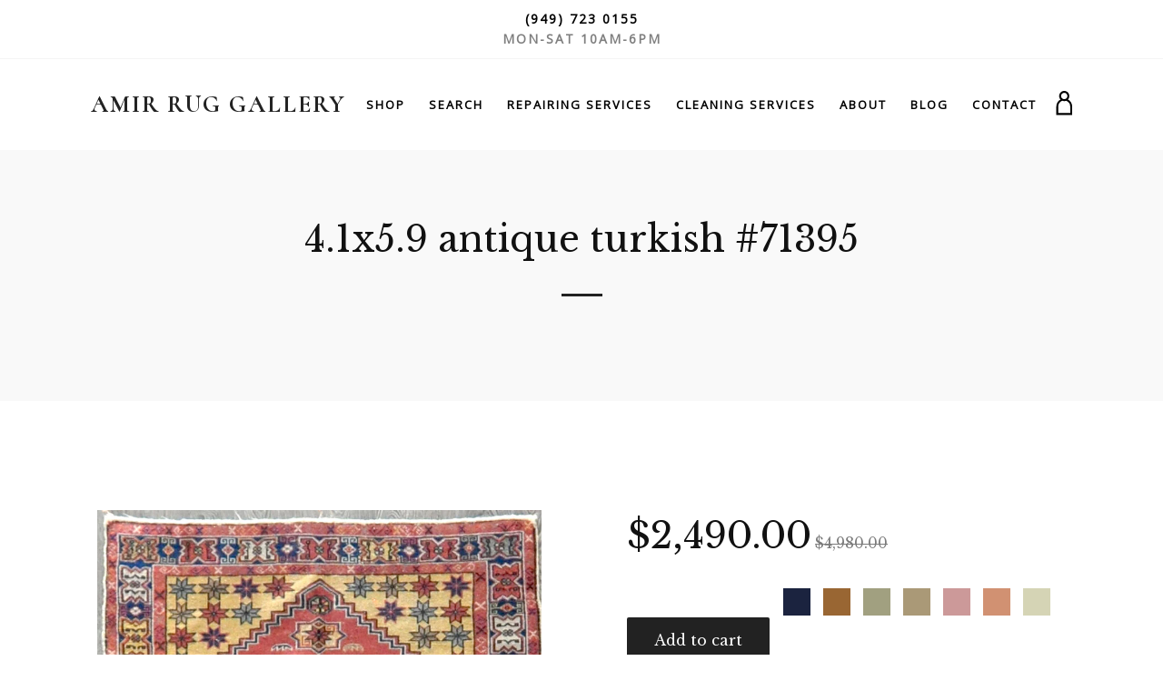

--- FILE ---
content_type: text/html; charset=utf-8
request_url: https://amirrugs.com/products/4-1x5-9-antique-turkman-id-1693
body_size: 26170
content:
<!doctype html>
<html class="no-js">
<head>
  <script>(function(H){H.className=H.className.replace(/\bno-js\b/,'js')})(document.documentElement)</script>
  <meta charset="utf-8">
  <meta http-equiv="X-UA-Compatible" content="IE=edge,chrome=1">
  <!--
  <link href="https://fonts.googleapis.com/css?family=Cormorant+SC:700" rel="stylesheet">
  -->
  
    <link rel="shortcut icon" href="//amirrugs.com/cdn/shop/files/logo-mini-black_32x32.png?v=1613168481" type="image/png">
  

  <title>
    4.1x5.9 antique turkish #71395 &ndash; Amir Rug Gallery
  </title>

  
    <meta name="description" content="Rug id:3829 Type: Turkish Size: 4.1x5.9 Quality: Wool hand knotted app 200 KPSI Origin: Turkish">
  

  <!-- /snippets/social-meta-tags.liquid -->
<meta property="og:site_name" content="Amir Rug Gallery">
<meta property="og:url" content="https://amirrugs.com/products/4-1x5-9-antique-turkman-id-1693">
<meta property="og:title" content="4.1x5.9 antique turkish #71395">
<meta property="og:type" content="product">
<meta property="og:description" content="Rug id:3829 Type: Turkish Size: 4.1x5.9 Quality: Wool hand knotted app 200 KPSI Origin: Turkish"><meta property="og:price:amount" content="2,490.00">
  <meta property="og:price:currency" content="USD"><meta property="og:image" content="http://amirrugs.com/cdn/shop/products/c34edf07f394fedb7e50b320ee3da6be_1024x1024.jpg?v=1493923867">
<meta property="og:image:secure_url" content="https://amirrugs.com/cdn/shop/products/c34edf07f394fedb7e50b320ee3da6be_1024x1024.jpg?v=1493923867">

<meta name="twitter:site" content="@">
<meta name="twitter:card" content="summary_large_image">
<meta name="twitter:title" content="4.1x5.9 antique turkish #71395">
<meta name="twitter:description" content="Rug id:3829 Type: Turkish Size: 4.1x5.9 Quality: Wool hand knotted app 200 KPSI Origin: Turkish">

<meta name="google-site-verification" content="9IjRqBlZKd-fUQg2H6jtImyXN9ZA6ffeMXBkEkpocZU" />
  <link rel="canonical" href="https://amirrugs.com/products/4-1x5-9-antique-turkman-id-1693">
  <meta name="viewport" content="width=device-width,initial-scale=1">
  <meta name="theme-color" content="#222222">

  <!-- comment everything out





	<link href="//fonts.googleapis.com/css?family=Libre+Baskerville:400,400italic,500,600,700,700italic" rel="stylesheet" type="text/css">



	<link href="//fonts.googleapis.com/css?family=Open+Sans:400,400italic,500,600,700,700italic" rel="stylesheet" type="text/css">


-->

<link href="//fonts.googleapis.com/css?family=Libre+Baskerville:400|Open+Sans:400|Cormorant+SC:700" rel="stylesheet" type="text/css">

  <link href="//maxcdn.bootstrapcdn.com/font-awesome/4.6.0/css/font-awesome.min.css" rel="stylesheet" type="text/css" media="all" />
  <link href="//amirrugs.com/cdn/shop/t/6/assets/theme.scss.css?v=28898873352251350291726355487" rel="stylesheet" type="text/css" media="all" />

  <script>
    var theme = {
      strings:{
        sold_out: "Sold",
        add_to_cart: "Add to cart",
        unavailable: "Unavailable",
        increase_quantity: "Increase item quantity by one",
        reduce_quantity: "Reduce item quantity by one"
      },
      settings: {
        ajax_cart_enable: null,
        moneyFormat: "${{amount}}"
      }
    };
  </script>

  <script src="//ajax.googleapis.com/ajax/libs/jquery/2.2.3/jquery.min.js" type="text/javascript"></script>
  <!--[if (gt IE 9)|!(IE)]><!--><script src="//amirrugs.com/cdn/shop/t/6/assets/vendor.js?v=25091151835682945851493421232" defer="defer"></script><!--<![endif]-->
  <!--[if lte IE 9]><script src="//amirrugs.com/cdn/shop/t/6/assets/vendor.js?v=25091151835682945851493421232"></script><![endif]-->

  <!--[if (gt IE 9)|!(IE)]><!--><script src="//amirrugs.com/cdn/shop/t/6/assets/theme.js?v=98529647658715982751498696906" defer="defer"></script><!--<![endif]-->
  <!--[if lte IE 9]><script src="//amirrugs.com/cdn/shop/t/6/assets/theme.js?v=98529647658715982751498696906"></script><![endif]-->

  <script>window.performance && window.performance.mark && window.performance.mark('shopify.content_for_header.start');</script><meta name="google-site-verification" content="9IjRqBlZKd-fUQg2H6jtImyXN9ZA6ffeMXBkEkpocZU">
<meta id="shopify-digital-wallet" name="shopify-digital-wallet" content="/19611533/digital_wallets/dialog">
<meta name="shopify-checkout-api-token" content="42fa432a77849e4ad5baee2cafcb9064">
<meta id="in-context-paypal-metadata" data-shop-id="19611533" data-venmo-supported="true" data-environment="production" data-locale="en_US" data-paypal-v4="true" data-currency="USD">
<link rel="alternate" type="application/json+oembed" href="https://amirrugs.com/products/4-1x5-9-antique-turkman-id-1693.oembed">
<script async="async" src="/checkouts/internal/preloads.js?locale=en-US"></script>
<link rel="preconnect" href="https://shop.app" crossorigin="anonymous">
<script async="async" src="https://shop.app/checkouts/internal/preloads.js?locale=en-US&shop_id=19611533" crossorigin="anonymous"></script>
<script id="apple-pay-shop-capabilities" type="application/json">{"shopId":19611533,"countryCode":"US","currencyCode":"USD","merchantCapabilities":["supports3DS"],"merchantId":"gid:\/\/shopify\/Shop\/19611533","merchantName":"Amir Rug Gallery","requiredBillingContactFields":["postalAddress","email"],"requiredShippingContactFields":["postalAddress","email"],"shippingType":"shipping","supportedNetworks":["visa","masterCard","amex","discover","elo","jcb"],"total":{"type":"pending","label":"Amir Rug Gallery","amount":"1.00"},"shopifyPaymentsEnabled":true,"supportsSubscriptions":true}</script>
<script id="shopify-features" type="application/json">{"accessToken":"42fa432a77849e4ad5baee2cafcb9064","betas":["rich-media-storefront-analytics"],"domain":"amirrugs.com","predictiveSearch":true,"shopId":19611533,"locale":"en"}</script>
<script>var Shopify = Shopify || {};
Shopify.shop = "amir-rugs.myshopify.com";
Shopify.locale = "en";
Shopify.currency = {"active":"USD","rate":"1.0"};
Shopify.country = "US";
Shopify.theme = {"name":"AmirRugs","id":166588227,"schema_name":"Jumpstart","schema_version":"2.0.4","theme_store_id":782,"role":"main"};
Shopify.theme.handle = "null";
Shopify.theme.style = {"id":null,"handle":null};
Shopify.cdnHost = "amirrugs.com/cdn";
Shopify.routes = Shopify.routes || {};
Shopify.routes.root = "/";</script>
<script type="module">!function(o){(o.Shopify=o.Shopify||{}).modules=!0}(window);</script>
<script>!function(o){function n(){var o=[];function n(){o.push(Array.prototype.slice.apply(arguments))}return n.q=o,n}var t=o.Shopify=o.Shopify||{};t.loadFeatures=n(),t.autoloadFeatures=n()}(window);</script>
<script>
  window.ShopifyPay = window.ShopifyPay || {};
  window.ShopifyPay.apiHost = "shop.app\/pay";
  window.ShopifyPay.redirectState = null;
</script>
<script id="shop-js-analytics" type="application/json">{"pageType":"product"}</script>
<script defer="defer" async type="module" src="//amirrugs.com/cdn/shopifycloud/shop-js/modules/v2/client.init-shop-cart-sync_C5BV16lS.en.esm.js"></script>
<script defer="defer" async type="module" src="//amirrugs.com/cdn/shopifycloud/shop-js/modules/v2/chunk.common_CygWptCX.esm.js"></script>
<script type="module">
  await import("//amirrugs.com/cdn/shopifycloud/shop-js/modules/v2/client.init-shop-cart-sync_C5BV16lS.en.esm.js");
await import("//amirrugs.com/cdn/shopifycloud/shop-js/modules/v2/chunk.common_CygWptCX.esm.js");

  window.Shopify.SignInWithShop?.initShopCartSync?.({"fedCMEnabled":true,"windoidEnabled":true});

</script>
<script>
  window.Shopify = window.Shopify || {};
  if (!window.Shopify.featureAssets) window.Shopify.featureAssets = {};
  window.Shopify.featureAssets['shop-js'] = {"shop-cart-sync":["modules/v2/client.shop-cart-sync_ZFArdW7E.en.esm.js","modules/v2/chunk.common_CygWptCX.esm.js"],"init-fed-cm":["modules/v2/client.init-fed-cm_CmiC4vf6.en.esm.js","modules/v2/chunk.common_CygWptCX.esm.js"],"shop-button":["modules/v2/client.shop-button_tlx5R9nI.en.esm.js","modules/v2/chunk.common_CygWptCX.esm.js"],"shop-cash-offers":["modules/v2/client.shop-cash-offers_DOA2yAJr.en.esm.js","modules/v2/chunk.common_CygWptCX.esm.js","modules/v2/chunk.modal_D71HUcav.esm.js"],"init-windoid":["modules/v2/client.init-windoid_sURxWdc1.en.esm.js","modules/v2/chunk.common_CygWptCX.esm.js"],"shop-toast-manager":["modules/v2/client.shop-toast-manager_ClPi3nE9.en.esm.js","modules/v2/chunk.common_CygWptCX.esm.js"],"init-shop-email-lookup-coordinator":["modules/v2/client.init-shop-email-lookup-coordinator_B8hsDcYM.en.esm.js","modules/v2/chunk.common_CygWptCX.esm.js"],"init-shop-cart-sync":["modules/v2/client.init-shop-cart-sync_C5BV16lS.en.esm.js","modules/v2/chunk.common_CygWptCX.esm.js"],"avatar":["modules/v2/client.avatar_BTnouDA3.en.esm.js"],"pay-button":["modules/v2/client.pay-button_FdsNuTd3.en.esm.js","modules/v2/chunk.common_CygWptCX.esm.js"],"init-customer-accounts":["modules/v2/client.init-customer-accounts_DxDtT_ad.en.esm.js","modules/v2/client.shop-login-button_C5VAVYt1.en.esm.js","modules/v2/chunk.common_CygWptCX.esm.js","modules/v2/chunk.modal_D71HUcav.esm.js"],"init-shop-for-new-customer-accounts":["modules/v2/client.init-shop-for-new-customer-accounts_ChsxoAhi.en.esm.js","modules/v2/client.shop-login-button_C5VAVYt1.en.esm.js","modules/v2/chunk.common_CygWptCX.esm.js","modules/v2/chunk.modal_D71HUcav.esm.js"],"shop-login-button":["modules/v2/client.shop-login-button_C5VAVYt1.en.esm.js","modules/v2/chunk.common_CygWptCX.esm.js","modules/v2/chunk.modal_D71HUcav.esm.js"],"init-customer-accounts-sign-up":["modules/v2/client.init-customer-accounts-sign-up_CPSyQ0Tj.en.esm.js","modules/v2/client.shop-login-button_C5VAVYt1.en.esm.js","modules/v2/chunk.common_CygWptCX.esm.js","modules/v2/chunk.modal_D71HUcav.esm.js"],"shop-follow-button":["modules/v2/client.shop-follow-button_Cva4Ekp9.en.esm.js","modules/v2/chunk.common_CygWptCX.esm.js","modules/v2/chunk.modal_D71HUcav.esm.js"],"checkout-modal":["modules/v2/client.checkout-modal_BPM8l0SH.en.esm.js","modules/v2/chunk.common_CygWptCX.esm.js","modules/v2/chunk.modal_D71HUcav.esm.js"],"lead-capture":["modules/v2/client.lead-capture_Bi8yE_yS.en.esm.js","modules/v2/chunk.common_CygWptCX.esm.js","modules/v2/chunk.modal_D71HUcav.esm.js"],"shop-login":["modules/v2/client.shop-login_D6lNrXab.en.esm.js","modules/v2/chunk.common_CygWptCX.esm.js","modules/v2/chunk.modal_D71HUcav.esm.js"],"payment-terms":["modules/v2/client.payment-terms_CZxnsJam.en.esm.js","modules/v2/chunk.common_CygWptCX.esm.js","modules/v2/chunk.modal_D71HUcav.esm.js"]};
</script>
<script id="__st">var __st={"a":19611533,"offset":-28800,"reqid":"d130b4b3-b221-46a7-83c1-7560d54a707a-1768760192","pageurl":"amirrugs.com\/products\/4-1x5-9-antique-turkman-id-1693","u":"05743de97fc8","p":"product","rtyp":"product","rid":10195990083};</script>
<script>window.ShopifyPaypalV4VisibilityTracking = true;</script>
<script id="captcha-bootstrap">!function(){'use strict';const t='contact',e='account',n='new_comment',o=[[t,t],['blogs',n],['comments',n],[t,'customer']],c=[[e,'customer_login'],[e,'guest_login'],[e,'recover_customer_password'],[e,'create_customer']],r=t=>t.map((([t,e])=>`form[action*='/${t}']:not([data-nocaptcha='true']) input[name='form_type'][value='${e}']`)).join(','),a=t=>()=>t?[...document.querySelectorAll(t)].map((t=>t.form)):[];function s(){const t=[...o],e=r(t);return a(e)}const i='password',u='form_key',d=['recaptcha-v3-token','g-recaptcha-response','h-captcha-response',i],f=()=>{try{return window.sessionStorage}catch{return}},m='__shopify_v',_=t=>t.elements[u];function p(t,e,n=!1){try{const o=window.sessionStorage,c=JSON.parse(o.getItem(e)),{data:r}=function(t){const{data:e,action:n}=t;return t[m]||n?{data:e,action:n}:{data:t,action:n}}(c);for(const[e,n]of Object.entries(r))t.elements[e]&&(t.elements[e].value=n);n&&o.removeItem(e)}catch(o){console.error('form repopulation failed',{error:o})}}const l='form_type',E='cptcha';function T(t){t.dataset[E]=!0}const w=window,h=w.document,L='Shopify',v='ce_forms',y='captcha';let A=!1;((t,e)=>{const n=(g='f06e6c50-85a8-45c8-87d0-21a2b65856fe',I='https://cdn.shopify.com/shopifycloud/storefront-forms-hcaptcha/ce_storefront_forms_captcha_hcaptcha.v1.5.2.iife.js',D={infoText:'Protected by hCaptcha',privacyText:'Privacy',termsText:'Terms'},(t,e,n)=>{const o=w[L][v],c=o.bindForm;if(c)return c(t,g,e,D).then(n);var r;o.q.push([[t,g,e,D],n]),r=I,A||(h.body.append(Object.assign(h.createElement('script'),{id:'captcha-provider',async:!0,src:r})),A=!0)});var g,I,D;w[L]=w[L]||{},w[L][v]=w[L][v]||{},w[L][v].q=[],w[L][y]=w[L][y]||{},w[L][y].protect=function(t,e){n(t,void 0,e),T(t)},Object.freeze(w[L][y]),function(t,e,n,w,h,L){const[v,y,A,g]=function(t,e,n){const i=e?o:[],u=t?c:[],d=[...i,...u],f=r(d),m=r(i),_=r(d.filter((([t,e])=>n.includes(e))));return[a(f),a(m),a(_),s()]}(w,h,L),I=t=>{const e=t.target;return e instanceof HTMLFormElement?e:e&&e.form},D=t=>v().includes(t);t.addEventListener('submit',(t=>{const e=I(t);if(!e)return;const n=D(e)&&!e.dataset.hcaptchaBound&&!e.dataset.recaptchaBound,o=_(e),c=g().includes(e)&&(!o||!o.value);(n||c)&&t.preventDefault(),c&&!n&&(function(t){try{if(!f())return;!function(t){const e=f();if(!e)return;const n=_(t);if(!n)return;const o=n.value;o&&e.removeItem(o)}(t);const e=Array.from(Array(32),(()=>Math.random().toString(36)[2])).join('');!function(t,e){_(t)||t.append(Object.assign(document.createElement('input'),{type:'hidden',name:u})),t.elements[u].value=e}(t,e),function(t,e){const n=f();if(!n)return;const o=[...t.querySelectorAll(`input[type='${i}']`)].map((({name:t})=>t)),c=[...d,...o],r={};for(const[a,s]of new FormData(t).entries())c.includes(a)||(r[a]=s);n.setItem(e,JSON.stringify({[m]:1,action:t.action,data:r}))}(t,e)}catch(e){console.error('failed to persist form',e)}}(e),e.submit())}));const S=(t,e)=>{t&&!t.dataset[E]&&(n(t,e.some((e=>e===t))),T(t))};for(const o of['focusin','change'])t.addEventListener(o,(t=>{const e=I(t);D(e)&&S(e,y())}));const B=e.get('form_key'),M=e.get(l),P=B&&M;t.addEventListener('DOMContentLoaded',(()=>{const t=y();if(P)for(const e of t)e.elements[l].value===M&&p(e,B);[...new Set([...A(),...v().filter((t=>'true'===t.dataset.shopifyCaptcha))])].forEach((e=>S(e,t)))}))}(h,new URLSearchParams(w.location.search),n,t,e,['guest_login'])})(!0,!0)}();</script>
<script integrity="sha256-4kQ18oKyAcykRKYeNunJcIwy7WH5gtpwJnB7kiuLZ1E=" data-source-attribution="shopify.loadfeatures" defer="defer" src="//amirrugs.com/cdn/shopifycloud/storefront/assets/storefront/load_feature-a0a9edcb.js" crossorigin="anonymous"></script>
<script crossorigin="anonymous" defer="defer" src="//amirrugs.com/cdn/shopifycloud/storefront/assets/shopify_pay/storefront-65b4c6d7.js?v=20250812"></script>
<script data-source-attribution="shopify.dynamic_checkout.dynamic.init">var Shopify=Shopify||{};Shopify.PaymentButton=Shopify.PaymentButton||{isStorefrontPortableWallets:!0,init:function(){window.Shopify.PaymentButton.init=function(){};var t=document.createElement("script");t.src="https://amirrugs.com/cdn/shopifycloud/portable-wallets/latest/portable-wallets.en.js",t.type="module",document.head.appendChild(t)}};
</script>
<script data-source-attribution="shopify.dynamic_checkout.buyer_consent">
  function portableWalletsHideBuyerConsent(e){var t=document.getElementById("shopify-buyer-consent"),n=document.getElementById("shopify-subscription-policy-button");t&&n&&(t.classList.add("hidden"),t.setAttribute("aria-hidden","true"),n.removeEventListener("click",e))}function portableWalletsShowBuyerConsent(e){var t=document.getElementById("shopify-buyer-consent"),n=document.getElementById("shopify-subscription-policy-button");t&&n&&(t.classList.remove("hidden"),t.removeAttribute("aria-hidden"),n.addEventListener("click",e))}window.Shopify?.PaymentButton&&(window.Shopify.PaymentButton.hideBuyerConsent=portableWalletsHideBuyerConsent,window.Shopify.PaymentButton.showBuyerConsent=portableWalletsShowBuyerConsent);
</script>
<script data-source-attribution="shopify.dynamic_checkout.cart.bootstrap">document.addEventListener("DOMContentLoaded",(function(){function t(){return document.querySelector("shopify-accelerated-checkout-cart, shopify-accelerated-checkout")}if(t())Shopify.PaymentButton.init();else{new MutationObserver((function(e,n){t()&&(Shopify.PaymentButton.init(),n.disconnect())})).observe(document.body,{childList:!0,subtree:!0})}}));
</script>
<link id="shopify-accelerated-checkout-styles" rel="stylesheet" media="screen" href="https://amirrugs.com/cdn/shopifycloud/portable-wallets/latest/accelerated-checkout-backwards-compat.css" crossorigin="anonymous">
<style id="shopify-accelerated-checkout-cart">
        #shopify-buyer-consent {
  margin-top: 1em;
  display: inline-block;
  width: 100%;
}

#shopify-buyer-consent.hidden {
  display: none;
}

#shopify-subscription-policy-button {
  background: none;
  border: none;
  padding: 0;
  text-decoration: underline;
  font-size: inherit;
  cursor: pointer;
}

#shopify-subscription-policy-button::before {
  box-shadow: none;
}

      </style>

<script>window.performance && window.performance.mark && window.performance.mark('shopify.content_for_header.end');</script>

  
	<style>
      .color{
	border-radius:2px;font-size:22px;padding:0px;height:20px;width:20px;display:inline-block;
    margin:0px;
        position:relative;
        cursor: pointer;
        border:2px solid transparent;
        
}
      .color.selected{
      	border:2px solid black;
      }
.color.selected:before {
    content: '✔';
    position: absolute;
    color: black;
    top: -18px;
    right: -5px;
    font-size: 15px;
}
  </style>
<link href="https://monorail-edge.shopifysvc.com" rel="dns-prefetch">
<script>(function(){if ("sendBeacon" in navigator && "performance" in window) {try {var session_token_from_headers = performance.getEntriesByType('navigation')[0].serverTiming.find(x => x.name == '_s').description;} catch {var session_token_from_headers = undefined;}var session_cookie_matches = document.cookie.match(/_shopify_s=([^;]*)/);var session_token_from_cookie = session_cookie_matches && session_cookie_matches.length === 2 ? session_cookie_matches[1] : "";var session_token = session_token_from_headers || session_token_from_cookie || "";function handle_abandonment_event(e) {var entries = performance.getEntries().filter(function(entry) {return /monorail-edge.shopifysvc.com/.test(entry.name);});if (!window.abandonment_tracked && entries.length === 0) {window.abandonment_tracked = true;var currentMs = Date.now();var navigation_start = performance.timing.navigationStart;var payload = {shop_id: 19611533,url: window.location.href,navigation_start,duration: currentMs - navigation_start,session_token,page_type: "product"};window.navigator.sendBeacon("https://monorail-edge.shopifysvc.com/v1/produce", JSON.stringify({schema_id: "online_store_buyer_site_abandonment/1.1",payload: payload,metadata: {event_created_at_ms: currentMs,event_sent_at_ms: currentMs}}));}}window.addEventListener('pagehide', handle_abandonment_event);}}());</script>
<script id="web-pixels-manager-setup">(function e(e,d,r,n,o){if(void 0===o&&(o={}),!Boolean(null===(a=null===(i=window.Shopify)||void 0===i?void 0:i.analytics)||void 0===a?void 0:a.replayQueue)){var i,a;window.Shopify=window.Shopify||{};var t=window.Shopify;t.analytics=t.analytics||{};var s=t.analytics;s.replayQueue=[],s.publish=function(e,d,r){return s.replayQueue.push([e,d,r]),!0};try{self.performance.mark("wpm:start")}catch(e){}var l=function(){var e={modern:/Edge?\/(1{2}[4-9]|1[2-9]\d|[2-9]\d{2}|\d{4,})\.\d+(\.\d+|)|Firefox\/(1{2}[4-9]|1[2-9]\d|[2-9]\d{2}|\d{4,})\.\d+(\.\d+|)|Chrom(ium|e)\/(9{2}|\d{3,})\.\d+(\.\d+|)|(Maci|X1{2}).+ Version\/(15\.\d+|(1[6-9]|[2-9]\d|\d{3,})\.\d+)([,.]\d+|)( \(\w+\)|)( Mobile\/\w+|) Safari\/|Chrome.+OPR\/(9{2}|\d{3,})\.\d+\.\d+|(CPU[ +]OS|iPhone[ +]OS|CPU[ +]iPhone|CPU IPhone OS|CPU iPad OS)[ +]+(15[._]\d+|(1[6-9]|[2-9]\d|\d{3,})[._]\d+)([._]\d+|)|Android:?[ /-](13[3-9]|1[4-9]\d|[2-9]\d{2}|\d{4,})(\.\d+|)(\.\d+|)|Android.+Firefox\/(13[5-9]|1[4-9]\d|[2-9]\d{2}|\d{4,})\.\d+(\.\d+|)|Android.+Chrom(ium|e)\/(13[3-9]|1[4-9]\d|[2-9]\d{2}|\d{4,})\.\d+(\.\d+|)|SamsungBrowser\/([2-9]\d|\d{3,})\.\d+/,legacy:/Edge?\/(1[6-9]|[2-9]\d|\d{3,})\.\d+(\.\d+|)|Firefox\/(5[4-9]|[6-9]\d|\d{3,})\.\d+(\.\d+|)|Chrom(ium|e)\/(5[1-9]|[6-9]\d|\d{3,})\.\d+(\.\d+|)([\d.]+$|.*Safari\/(?![\d.]+ Edge\/[\d.]+$))|(Maci|X1{2}).+ Version\/(10\.\d+|(1[1-9]|[2-9]\d|\d{3,})\.\d+)([,.]\d+|)( \(\w+\)|)( Mobile\/\w+|) Safari\/|Chrome.+OPR\/(3[89]|[4-9]\d|\d{3,})\.\d+\.\d+|(CPU[ +]OS|iPhone[ +]OS|CPU[ +]iPhone|CPU IPhone OS|CPU iPad OS)[ +]+(10[._]\d+|(1[1-9]|[2-9]\d|\d{3,})[._]\d+)([._]\d+|)|Android:?[ /-](13[3-9]|1[4-9]\d|[2-9]\d{2}|\d{4,})(\.\d+|)(\.\d+|)|Mobile Safari.+OPR\/([89]\d|\d{3,})\.\d+\.\d+|Android.+Firefox\/(13[5-9]|1[4-9]\d|[2-9]\d{2}|\d{4,})\.\d+(\.\d+|)|Android.+Chrom(ium|e)\/(13[3-9]|1[4-9]\d|[2-9]\d{2}|\d{4,})\.\d+(\.\d+|)|Android.+(UC? ?Browser|UCWEB|U3)[ /]?(15\.([5-9]|\d{2,})|(1[6-9]|[2-9]\d|\d{3,})\.\d+)\.\d+|SamsungBrowser\/(5\.\d+|([6-9]|\d{2,})\.\d+)|Android.+MQ{2}Browser\/(14(\.(9|\d{2,})|)|(1[5-9]|[2-9]\d|\d{3,})(\.\d+|))(\.\d+|)|K[Aa][Ii]OS\/(3\.\d+|([4-9]|\d{2,})\.\d+)(\.\d+|)/},d=e.modern,r=e.legacy,n=navigator.userAgent;return n.match(d)?"modern":n.match(r)?"legacy":"unknown"}(),u="modern"===l?"modern":"legacy",c=(null!=n?n:{modern:"",legacy:""})[u],f=function(e){return[e.baseUrl,"/wpm","/b",e.hashVersion,"modern"===e.buildTarget?"m":"l",".js"].join("")}({baseUrl:d,hashVersion:r,buildTarget:u}),m=function(e){var d=e.version,r=e.bundleTarget,n=e.surface,o=e.pageUrl,i=e.monorailEndpoint;return{emit:function(e){var a=e.status,t=e.errorMsg,s=(new Date).getTime(),l=JSON.stringify({metadata:{event_sent_at_ms:s},events:[{schema_id:"web_pixels_manager_load/3.1",payload:{version:d,bundle_target:r,page_url:o,status:a,surface:n,error_msg:t},metadata:{event_created_at_ms:s}}]});if(!i)return console&&console.warn&&console.warn("[Web Pixels Manager] No Monorail endpoint provided, skipping logging."),!1;try{return self.navigator.sendBeacon.bind(self.navigator)(i,l)}catch(e){}var u=new XMLHttpRequest;try{return u.open("POST",i,!0),u.setRequestHeader("Content-Type","text/plain"),u.send(l),!0}catch(e){return console&&console.warn&&console.warn("[Web Pixels Manager] Got an unhandled error while logging to Monorail."),!1}}}}({version:r,bundleTarget:l,surface:e.surface,pageUrl:self.location.href,monorailEndpoint:e.monorailEndpoint});try{o.browserTarget=l,function(e){var d=e.src,r=e.async,n=void 0===r||r,o=e.onload,i=e.onerror,a=e.sri,t=e.scriptDataAttributes,s=void 0===t?{}:t,l=document.createElement("script"),u=document.querySelector("head"),c=document.querySelector("body");if(l.async=n,l.src=d,a&&(l.integrity=a,l.crossOrigin="anonymous"),s)for(var f in s)if(Object.prototype.hasOwnProperty.call(s,f))try{l.dataset[f]=s[f]}catch(e){}if(o&&l.addEventListener("load",o),i&&l.addEventListener("error",i),u)u.appendChild(l);else{if(!c)throw new Error("Did not find a head or body element to append the script");c.appendChild(l)}}({src:f,async:!0,onload:function(){if(!function(){var e,d;return Boolean(null===(d=null===(e=window.Shopify)||void 0===e?void 0:e.analytics)||void 0===d?void 0:d.initialized)}()){var d=window.webPixelsManager.init(e)||void 0;if(d){var r=window.Shopify.analytics;r.replayQueue.forEach((function(e){var r=e[0],n=e[1],o=e[2];d.publishCustomEvent(r,n,o)})),r.replayQueue=[],r.publish=d.publishCustomEvent,r.visitor=d.visitor,r.initialized=!0}}},onerror:function(){return m.emit({status:"failed",errorMsg:"".concat(f," has failed to load")})},sri:function(e){var d=/^sha384-[A-Za-z0-9+/=]+$/;return"string"==typeof e&&d.test(e)}(c)?c:"",scriptDataAttributes:o}),m.emit({status:"loading"})}catch(e){m.emit({status:"failed",errorMsg:(null==e?void 0:e.message)||"Unknown error"})}}})({shopId: 19611533,storefrontBaseUrl: "https://amirrugs.com",extensionsBaseUrl: "https://extensions.shopifycdn.com/cdn/shopifycloud/web-pixels-manager",monorailEndpoint: "https://monorail-edge.shopifysvc.com/unstable/produce_batch",surface: "storefront-renderer",enabledBetaFlags: ["2dca8a86"],webPixelsConfigList: [{"id":"593002646","configuration":"{\"config\":\"{\\\"pixel_id\\\":\\\"GT-K4CX4DP\\\",\\\"target_country\\\":\\\"US\\\",\\\"gtag_events\\\":[{\\\"type\\\":\\\"purchase\\\",\\\"action_label\\\":\\\"MC-C969RGPH05\\\"},{\\\"type\\\":\\\"page_view\\\",\\\"action_label\\\":\\\"MC-C969RGPH05\\\"},{\\\"type\\\":\\\"view_item\\\",\\\"action_label\\\":\\\"MC-C969RGPH05\\\"}],\\\"enable_monitoring_mode\\\":false}\"}","eventPayloadVersion":"v1","runtimeContext":"OPEN","scriptVersion":"b2a88bafab3e21179ed38636efcd8a93","type":"APP","apiClientId":1780363,"privacyPurposes":[],"dataSharingAdjustments":{"protectedCustomerApprovalScopes":["read_customer_address","read_customer_email","read_customer_name","read_customer_personal_data","read_customer_phone"]}},{"id":"116719766","eventPayloadVersion":"v1","runtimeContext":"LAX","scriptVersion":"1","type":"CUSTOM","privacyPurposes":["ANALYTICS"],"name":"Google Analytics tag (migrated)"},{"id":"shopify-app-pixel","configuration":"{}","eventPayloadVersion":"v1","runtimeContext":"STRICT","scriptVersion":"0450","apiClientId":"shopify-pixel","type":"APP","privacyPurposes":["ANALYTICS","MARKETING"]},{"id":"shopify-custom-pixel","eventPayloadVersion":"v1","runtimeContext":"LAX","scriptVersion":"0450","apiClientId":"shopify-pixel","type":"CUSTOM","privacyPurposes":["ANALYTICS","MARKETING"]}],isMerchantRequest: false,initData: {"shop":{"name":"Amir Rug Gallery","paymentSettings":{"currencyCode":"USD"},"myshopifyDomain":"amir-rugs.myshopify.com","countryCode":"US","storefrontUrl":"https:\/\/amirrugs.com"},"customer":null,"cart":null,"checkout":null,"productVariants":[{"price":{"amount":2490.0,"currencyCode":"USD"},"product":{"title":"4.1x5.9 antique turkish #71395","vendor":"AmirRugs","id":"10195990083","untranslatedTitle":"4.1x5.9 antique turkish #71395","url":"\/products\/4-1x5-9-antique-turkman-id-1693","type":"Rug"},"id":"38158223811","image":{"src":"\/\/amirrugs.com\/cdn\/shop\/products\/c34edf07f394fedb7e50b320ee3da6be.jpg?v=1493923867"},"sku":"1693","title":"Default Title","untranslatedTitle":"Default Title"}],"purchasingCompany":null},},"https://amirrugs.com/cdn","fcfee988w5aeb613cpc8e4bc33m6693e112",{"modern":"","legacy":""},{"shopId":"19611533","storefrontBaseUrl":"https:\/\/amirrugs.com","extensionBaseUrl":"https:\/\/extensions.shopifycdn.com\/cdn\/shopifycloud\/web-pixels-manager","surface":"storefront-renderer","enabledBetaFlags":"[\"2dca8a86\"]","isMerchantRequest":"false","hashVersion":"fcfee988w5aeb613cpc8e4bc33m6693e112","publish":"custom","events":"[[\"page_viewed\",{}],[\"product_viewed\",{\"productVariant\":{\"price\":{\"amount\":2490.0,\"currencyCode\":\"USD\"},\"product\":{\"title\":\"4.1x5.9 antique turkish #71395\",\"vendor\":\"AmirRugs\",\"id\":\"10195990083\",\"untranslatedTitle\":\"4.1x5.9 antique turkish #71395\",\"url\":\"\/products\/4-1x5-9-antique-turkman-id-1693\",\"type\":\"Rug\"},\"id\":\"38158223811\",\"image\":{\"src\":\"\/\/amirrugs.com\/cdn\/shop\/products\/c34edf07f394fedb7e50b320ee3da6be.jpg?v=1493923867\"},\"sku\":\"1693\",\"title\":\"Default Title\",\"untranslatedTitle\":\"Default Title\"}}]]"});</script><script>
  window.ShopifyAnalytics = window.ShopifyAnalytics || {};
  window.ShopifyAnalytics.meta = window.ShopifyAnalytics.meta || {};
  window.ShopifyAnalytics.meta.currency = 'USD';
  var meta = {"product":{"id":10195990083,"gid":"gid:\/\/shopify\/Product\/10195990083","vendor":"AmirRugs","type":"Rug","handle":"4-1x5-9-antique-turkman-id-1693","variants":[{"id":38158223811,"price":249000,"name":"4.1x5.9 antique turkish #71395","public_title":null,"sku":"1693"}],"remote":false},"page":{"pageType":"product","resourceType":"product","resourceId":10195990083,"requestId":"d130b4b3-b221-46a7-83c1-7560d54a707a-1768760192"}};
  for (var attr in meta) {
    window.ShopifyAnalytics.meta[attr] = meta[attr];
  }
</script>
<script class="analytics">
  (function () {
    var customDocumentWrite = function(content) {
      var jquery = null;

      if (window.jQuery) {
        jquery = window.jQuery;
      } else if (window.Checkout && window.Checkout.$) {
        jquery = window.Checkout.$;
      }

      if (jquery) {
        jquery('body').append(content);
      }
    };

    var hasLoggedConversion = function(token) {
      if (token) {
        return document.cookie.indexOf('loggedConversion=' + token) !== -1;
      }
      return false;
    }

    var setCookieIfConversion = function(token) {
      if (token) {
        var twoMonthsFromNow = new Date(Date.now());
        twoMonthsFromNow.setMonth(twoMonthsFromNow.getMonth() + 2);

        document.cookie = 'loggedConversion=' + token + '; expires=' + twoMonthsFromNow;
      }
    }

    var trekkie = window.ShopifyAnalytics.lib = window.trekkie = window.trekkie || [];
    if (trekkie.integrations) {
      return;
    }
    trekkie.methods = [
      'identify',
      'page',
      'ready',
      'track',
      'trackForm',
      'trackLink'
    ];
    trekkie.factory = function(method) {
      return function() {
        var args = Array.prototype.slice.call(arguments);
        args.unshift(method);
        trekkie.push(args);
        return trekkie;
      };
    };
    for (var i = 0; i < trekkie.methods.length; i++) {
      var key = trekkie.methods[i];
      trekkie[key] = trekkie.factory(key);
    }
    trekkie.load = function(config) {
      trekkie.config = config || {};
      trekkie.config.initialDocumentCookie = document.cookie;
      var first = document.getElementsByTagName('script')[0];
      var script = document.createElement('script');
      script.type = 'text/javascript';
      script.onerror = function(e) {
        var scriptFallback = document.createElement('script');
        scriptFallback.type = 'text/javascript';
        scriptFallback.onerror = function(error) {
                var Monorail = {
      produce: function produce(monorailDomain, schemaId, payload) {
        var currentMs = new Date().getTime();
        var event = {
          schema_id: schemaId,
          payload: payload,
          metadata: {
            event_created_at_ms: currentMs,
            event_sent_at_ms: currentMs
          }
        };
        return Monorail.sendRequest("https://" + monorailDomain + "/v1/produce", JSON.stringify(event));
      },
      sendRequest: function sendRequest(endpointUrl, payload) {
        // Try the sendBeacon API
        if (window && window.navigator && typeof window.navigator.sendBeacon === 'function' && typeof window.Blob === 'function' && !Monorail.isIos12()) {
          var blobData = new window.Blob([payload], {
            type: 'text/plain'
          });

          if (window.navigator.sendBeacon(endpointUrl, blobData)) {
            return true;
          } // sendBeacon was not successful

        } // XHR beacon

        var xhr = new XMLHttpRequest();

        try {
          xhr.open('POST', endpointUrl);
          xhr.setRequestHeader('Content-Type', 'text/plain');
          xhr.send(payload);
        } catch (e) {
          console.log(e);
        }

        return false;
      },
      isIos12: function isIos12() {
        return window.navigator.userAgent.lastIndexOf('iPhone; CPU iPhone OS 12_') !== -1 || window.navigator.userAgent.lastIndexOf('iPad; CPU OS 12_') !== -1;
      }
    };
    Monorail.produce('monorail-edge.shopifysvc.com',
      'trekkie_storefront_load_errors/1.1',
      {shop_id: 19611533,
      theme_id: 166588227,
      app_name: "storefront",
      context_url: window.location.href,
      source_url: "//amirrugs.com/cdn/s/trekkie.storefront.cd680fe47e6c39ca5d5df5f0a32d569bc48c0f27.min.js"});

        };
        scriptFallback.async = true;
        scriptFallback.src = '//amirrugs.com/cdn/s/trekkie.storefront.cd680fe47e6c39ca5d5df5f0a32d569bc48c0f27.min.js';
        first.parentNode.insertBefore(scriptFallback, first);
      };
      script.async = true;
      script.src = '//amirrugs.com/cdn/s/trekkie.storefront.cd680fe47e6c39ca5d5df5f0a32d569bc48c0f27.min.js';
      first.parentNode.insertBefore(script, first);
    };
    trekkie.load(
      {"Trekkie":{"appName":"storefront","development":false,"defaultAttributes":{"shopId":19611533,"isMerchantRequest":null,"themeId":166588227,"themeCityHash":"7999646739430848892","contentLanguage":"en","currency":"USD","eventMetadataId":"fbdb5903-be57-48b5-81e9-d95d28f05b57"},"isServerSideCookieWritingEnabled":true,"monorailRegion":"shop_domain","enabledBetaFlags":["65f19447"]},"Session Attribution":{},"S2S":{"facebookCapiEnabled":false,"source":"trekkie-storefront-renderer","apiClientId":580111}}
    );

    var loaded = false;
    trekkie.ready(function() {
      if (loaded) return;
      loaded = true;

      window.ShopifyAnalytics.lib = window.trekkie;

      var originalDocumentWrite = document.write;
      document.write = customDocumentWrite;
      try { window.ShopifyAnalytics.merchantGoogleAnalytics.call(this); } catch(error) {};
      document.write = originalDocumentWrite;

      window.ShopifyAnalytics.lib.page(null,{"pageType":"product","resourceType":"product","resourceId":10195990083,"requestId":"d130b4b3-b221-46a7-83c1-7560d54a707a-1768760192","shopifyEmitted":true});

      var match = window.location.pathname.match(/checkouts\/(.+)\/(thank_you|post_purchase)/)
      var token = match? match[1]: undefined;
      if (!hasLoggedConversion(token)) {
        setCookieIfConversion(token);
        window.ShopifyAnalytics.lib.track("Viewed Product",{"currency":"USD","variantId":38158223811,"productId":10195990083,"productGid":"gid:\/\/shopify\/Product\/10195990083","name":"4.1x5.9 antique turkish #71395","price":"2490.00","sku":"1693","brand":"AmirRugs","variant":null,"category":"Rug","nonInteraction":true,"remote":false},undefined,undefined,{"shopifyEmitted":true});
      window.ShopifyAnalytics.lib.track("monorail:\/\/trekkie_storefront_viewed_product\/1.1",{"currency":"USD","variantId":38158223811,"productId":10195990083,"productGid":"gid:\/\/shopify\/Product\/10195990083","name":"4.1x5.9 antique turkish #71395","price":"2490.00","sku":"1693","brand":"AmirRugs","variant":null,"category":"Rug","nonInteraction":true,"remote":false,"referer":"https:\/\/amirrugs.com\/products\/4-1x5-9-antique-turkman-id-1693"});
      }
    });


        var eventsListenerScript = document.createElement('script');
        eventsListenerScript.async = true;
        eventsListenerScript.src = "//amirrugs.com/cdn/shopifycloud/storefront/assets/shop_events_listener-3da45d37.js";
        document.getElementsByTagName('head')[0].appendChild(eventsListenerScript);

})();</script>
  <script>
  if (!window.ga || (window.ga && typeof window.ga !== 'function')) {
    window.ga = function ga() {
      (window.ga.q = window.ga.q || []).push(arguments);
      if (window.Shopify && window.Shopify.analytics && typeof window.Shopify.analytics.publish === 'function') {
        window.Shopify.analytics.publish("ga_stub_called", {}, {sendTo: "google_osp_migration"});
      }
      console.error("Shopify's Google Analytics stub called with:", Array.from(arguments), "\nSee https://help.shopify.com/manual/promoting-marketing/pixels/pixel-migration#google for more information.");
    };
    if (window.Shopify && window.Shopify.analytics && typeof window.Shopify.analytics.publish === 'function') {
      window.Shopify.analytics.publish("ga_stub_initialized", {}, {sendTo: "google_osp_migration"});
    }
  }
</script>
<script
  defer
  src="https://amirrugs.com/cdn/shopifycloud/perf-kit/shopify-perf-kit-3.0.4.min.js"
  data-application="storefront-renderer"
  data-shop-id="19611533"
  data-render-region="gcp-us-central1"
  data-page-type="product"
  data-theme-instance-id="166588227"
  data-theme-name="Jumpstart"
  data-theme-version="2.0.4"
  data-monorail-region="shop_domain"
  data-resource-timing-sampling-rate="10"
  data-shs="true"
  data-shs-beacon="true"
  data-shs-export-with-fetch="true"
  data-shs-logs-sample-rate="1"
  data-shs-beacon-endpoint="https://amirrugs.com/api/collect"
></script>
</head>

<body id="4-1x5-9-antique-turkish-71395" class="template-product" >

  <div id="PageContainer">

    <div id="shopify-section-header" class="shopify-section"><div class="notification-2" style="">
  (949) 723  0155 <br /><span style="opacity:.5;"> MON-SAT 10AM-6PM </span>
</div>


<div data-section-id="header" data-section-type="header-section">
<header class="site-header site-header--classic is-dark" role="banner">
      <div class="wrapper">
        
          
          <style>
          .site-header__logo {
            max-width: xpx;
          }
        </style>
        

        
          <div class="h1 site-header__logo  itemscope itemtype="http://schema.org/Organization">
        
          
            <a href="/" itemprop="url" class="site-header__logo-text">Amir Rug Gallery</a>
          
        
          </div>
        

        <nav class="nav-bar" role="navigation">
          <ul class="site-nav" id="AccessibleNav">
            

                <li>
                  <a href="/collections/all" class="site-nav__link ">Shop</a>
                </li>
              
            

                <li>
                  <a href="/search" class="site-nav__link ">Search</a>
                </li>
              
            

                <li>
                  <a href="/pages/repair-services" class="site-nav__link ">Repairing Services</a>
                </li>
              
            

                <li>
                  <a href="/pages/cleaning-services" class="site-nav__link ">Cleaning Services</a>
                </li>
              
            

                <li>
                  <a href="/pages/about-us" class="site-nav__link ">About</a>
                </li>
              
            

                <li>
                  <a href="/blogs/blog" class="site-nav__link ">Blog</a>
                </li>
              
            

                <li>
                  <a href="/pages/contact-us" class="site-nav__link ">Contact</a>
                </li>
              
            

            

            

            
              <li class="btn__account">
                <a href="/account/login">
                  <span class="icon" aria-hidden="true">

	<svg xmlns="http://www.w3.org/2000/svg" version="1.1" x="0" y="0" width="18" height="27" viewBox="0 0 18 27" enable-background="new 0 0 18 27" xml:space="preserve"><path d="M18 17h0c0-3.2-1.8-6.1-4.6-7.6 1-1 1.5-2.4 1.5-3.8 0-3.1-2.5-5.6-5.6-5.6C6.2 0 3.7 2.5 3.7 5.6c0 1.4 0.5 2.7 1.5 3.8 -2.8 1.5-4.6 4.5-4.6 7.7V26.5H18v-9.4V17zM2.7 17c0-2.8 1.8-5.3 4.5-6.2 0.3 0.1 0.6 0.2 1 0.3l0 0c0.6 0.1 1.1 0.1 1.7 0.1 0 0 0.1 0 0.1 0L10 11.2c0.1 0 0.3 0 0.4-0.1 0.3-0.1 0.7-0.2 1-0.3 2.7 0.9 4.5 3.4 4.5 6.3v7.2H2.7v-7.2L2.7 17zM9.3 2.1c1.9 0 3.5 1.6 3.5 3.5 0 1.9-1.6 3.5-3.5 3.5 -1.9 0-3.5-1.6-3.5-3.5C5.8 3.7 7.3 2.1 9.3 2.1z"/></svg>

</span>
                  <span class="text">My Account</span>
                </a>
              </li>
            

          </ul>

        </nav>

        <button id="menu-opener" class="lines-button" href="#">
          <span class="fallback-text">Open Menu</span>
          <span class="lines" aria-hidden="true"></span>
        </button>

      </div>
    </header>
</div>


</div>

    <main class="main-content" role="main">

      

<div id="shopify-section-product-template" class="shopify-section"><div class="product-template" itemscope itemtype="http://schema.org/Product" id="ProductSection-product-template" data-section-id="product-template" data-section-type="product" data-enable-history-state="true">



  



  <div class="header__custom display-table parallax-bg">
      <div class="display-table-cell prlx-txt">
          <div class="wrapper wrapper--margins">

              <h1 itemprop="name">4.1x5.9 antique turkish #71395</h1>

              
              <hr />

          </div>
      </div>
      <span class="prlx-bg" style="background-color: #f9f9f9"></span>
  </div>




<div class="wrapper wrapper--margins">

  <div class="product grid">

    
    

    <meta itemprop="url" content="https://amirrugs.com/products/4-1x5-9-antique-turkman-id-1693">
    <meta itemprop="image" content="//amirrugs.com/cdn/shop/products/c34edf07f394fedb7e50b320ee3da6be_grande.jpg?v=1493923867">

    <div class="product__image grid__item one-half medium-down--one-whole">
      <div id="slider-product-template" class="regular-slider flexslider">
        <ul class="slides">
          
            <li class="slide" data-index="0" data-variant-img="21901598083" class="drifter_container">
              <!-- Removed class="image-popup" to really open it up in a new tab. -->
              <a href="//amirrugs.com/cdn/shop/products/c34edf07f394fedb7e50b320ee3da6be_2048x2048.jpg?v=1493923867" target="_blank" >
                <img src="//amirrugs.com/cdn/shop/products/c34edf07f394fedb7e50b320ee3da6be_2048x2048.jpg?v=1493923867" data-zoom="//amirrugs.com/cdn/shop/products/c34edf07f394fedb7e50b320ee3da6be_2048x2048.jpg?v=1493923867" class="drifter" alt="4.1x5.9 antique turkish #71395">
              </a>
            </li>
            
          
        </ul>
      </div>
    </div>

    <div class="product__content grid__item one-half medium-down--one-whole">

      <h2 class="secondary-title hidden">4.1x5.9 antique turkish #71395</h2>

      <div itemprop="offers" itemscope itemtype="http://schema.org/Offer">

        <meta itemprop="priceCurrency" content="USD">

        <link itemprop="availability" href="http://schema.org/InStock">

        <form action="/cart/add" method="post" enctype="multipart/form-data" id="AddToCartForm">
          
              
                <span id="ComparePriceA11y" class="visually-hidden">Sale price</span>
              
              <span id="ProductPrice-product-template" class="h1 price" itemprop="price" content="2490.0">
                $2,490.00
              </span>

              
                <span class="visually-hidden">Regular price</span>
                <p id="ComparePrice-product-template" class="h3 price compare-price">
                  $4,980.00
                </p>
              
          

          <div class="form__row">

      	      <select name="id" id="productSelect-product-template" class="product-single__variants">
      	        
      	          

      	            <option  selected="selected"  data-sku="1693" value="38158223811">Default Title - $2,490.00 USD</option>

      	          
      	        
      	      </select>
              <!-- 
      		    <div id="quantity-selector-product-template" class="form__column quantity-selector">
      			    <label for="Quantity" class="quantity-selector">Quantity</label>
      			    <input type="number" id="Quantity" name="quantity" value="1" min="1" class="qty-remove-defaults quantity-selector">
      		    </div>
              -->
              
              <div class="form__column">
              	<label>&nbsp;</label>
                <button type="submit" name="add" id="AddToCart-product-template" class="btn btn--fill btn--regular btn--color">
                  <span id="AddToCartText-product-template">Add to cart</span>
                </button>
              </div>
              
              
              <p class="colors">
                
                   
                
                   
                    <span style="width:30px;height:30px;background-color:#1b233f;margin-right:10px;display:inline-block;"></span>
                   
                
                   
                
                   
                
                   
                    <span style="width:30px;height:30px;background-color:#996633;margin-right:10px;display:inline-block;"></span>
                   
                
                   
                    <span style="width:30px;height:30px;background-color:#a1a080;margin-right:10px;display:inline-block;"></span>
                   
                
                   
                    <span style="width:30px;height:30px;background-color:#aa9977;margin-right:10px;display:inline-block;"></span>
                   
                
                   
                
                   
                    <span style="width:30px;height:30px;background-color:#cc9999;margin-right:10px;display:inline-block;"></span>
                   
                
                   
                    <span style="width:30px;height:30px;background-color:#d19172;margin-right:10px;display:inline-block;"></span>
                   
                
                   
                    <span style="width:30px;height:30px;background-color:#d5d4b5;margin-right:10px;display:inline-block;"></span>
                   
                
                   
                
                   
                
                   
                
                   
                
                   
                
              </p>

          </div>

        </form>

      </div>

      
        

<ul class="page__sharing">

  <li class="label">Share</li>

  <li>
    <a class="share-on-facebook" target="_blank" href="//www.facebook.com/sharer.php?u=https://amirrugs.com/products/4-1x5-9-antique-turkman-id-1693">
      <span aria-hidden="true">

	<svg class="svg social" xmlns="http://www.w3.org/2000/svg" version="1.1" x="0" y="0" width="24" height="24" viewBox="0 0 24 24" enable-background="new 0 0 24 24" xml:space="preserve"><path d="M15.4 4h2.6v-4h-3.3v0c-4.4 0.2-5.6 2.6-5.7 5.2H9v2.8h-3v4h3v12H14v-12h3l0.7-4H14V5.5C14 4.6 14.6 4 15.4 4z"/></svg>

</span>
      <span class="fallback-text">Share on Facebook</span>
    </a>
  </li>

  <li>
    <a class="share-on-twitter" target="_blank" href="//twitter.com/share?text=4.1x5.9%20antique%20turkish%20%2371395&amp;url=https://amirrugs.com/products/4-1x5-9-antique-turkman-id-1693">
      <span aria-hidden="true">

	<svg class="svg social" xmlns="http://www.w3.org/2000/svg" version="1.1" x="0" y="0" width="24" height="24" viewBox="0 0 24 24" enable-background="new 0 0 24 24" xml:space="preserve"><path d="M24 4.8c-0.4 0.2-1.6 0.7-2.7 0.8 0.7-0.4 1.8-1.7 2.1-2.7 -0.7 0.4-2.3 1.1-3.1 1.1 0 0 0 0 0 0 -0.9-0.9-2.2-1.7-3.6-1.7 -2.7 0-4.7 2.4-4.7 5.1 0 0.4 0 0.8 0.1 1.1h0C8.3 8.5 4.1 6.4 1.6 3.2 0.1 5.8 1.4 8.9 3.1 10c-0.6 0-1.7-0.1-2.2-0.6 0 1.7 0.8 4 3.8 4.8 -0.6 0.3-1.6 0.2-2.1 0.2 0.2 1.5 2.2 3.4 4.4 3.4C6.3 18.7 3.4 20.3 0 19.8 2.3 21.2 4.9 22 7.7 22c8 0 14.5-6.5 14.2-14.5 0 0 0 0 0 0 0 0 0 0 0-0.1 0 0 0 0 0-0.1C22.7 6.9 23.3 6 24 4.8z"/></svg>

</span>
      <span class="fallback-text">Share on Twitter</span>
    </a>
  </li>

  <li>
    <a class="share-on-google" target="_blank" href="//plus.google.com/share?url=https://amirrugs.com/products/4-1x5-9-antique-turkman-id-1693">
      <span aria-hidden="true">

	<svg class="svg social google" xmlns="http://www.w3.org/2000/svg" version="1.1" x="0" y="0" width="24" height="24" viewBox="0 0 24 24" enable-background="new 0 0 24 24" xml:space="preserve"><circle cx="11.5" cy="11.5" r="11.3"/><path fill="#FFFFFF" d="M13.3 10.4h-1.9H8.8v1.9h2.5c-0.4 1-1.3 1.7-2.5 1.7 -1.5 0-2.6-1.2-2.6-2.6 0-1.5 1.2-2.6 2.7-2.6 0.7 0 1.2 0.2 1.7 0.6l1.3-1.3c-0.8-0.7-1.9-1.2-3-1.2 -2.5 0-4.5 2-4.5 4.5 0 2.5 2 4.5 4.5 4.5 2.5 0 4.5-2 4.5-4.5 0-0.3 0-0.6-0.1-0.9H13.3zM17 10.6V9h-1.1v1.6h-1.6v1.1h1.6v1.6h1.1v-1.6h1.6v-1.1H17z"/></svg>

</span>
      <span class="fallback-text">Share on Google</span>
    </a>
  </li>

  
    <li>
      <a class="share-on-pinterest" target="_blank" href="http://pinterest.com/pin/create/button/?url=https://amirrugs.com/products/4-1x5-9-antique-turkman-id-1693&amp;media=//amirrugs.com/cdn/shop/products/c34edf07f394fedb7e50b320ee3da6be_1024x1024.jpg?v=1493923867&amp;description=4.1x5.9%20antique%20turkish%20%2371395">
        <span aria-hidden="true">

	<svg class="svg social" xmlns="http://www.w3.org/2000/svg" version="1.1" x="0" y="0" width="24" height="24" viewBox="0 0 24 24" enable-background="new 0 0 24 24" xml:space="preserve"><path d="M12 0c-6.6 0-12 5.4-12 12 0 4.9 3 9.2 7.2 11 0-0.8 0-1.8 0.2-2.7 0.2-1 1.6-6.6 1.6-6.6s-0.4-0.8-0.4-1.9c0-1.8 1-3.1 2.3-3.1 1.1 0 1.6 0.8 1.6 1.8 0 1.1-0.7 2.7-1.1 4.3 -0.3 1.3 0.6 2.3 1.9 2.3 2.3 0 3.8-2.9 3.8-6.4 0-2.6-1.8-4.6-5-4.6 -3.7 0-5.9 2.7-5.9 5.8 0 1 0.3 1.8 0.8 2.4 0.2 0.3 0.3 0.4 0.2 0.7 -0.1 0.2-0.2 0.8-0.2 1 -0.1 0.3-0.3 0.4-0.6 0.3 -1.7-0.7-2.5-2.5-2.5-4.6 0-3.4 2.9-7.5 8.6-7.5 4.6 0 7.6 3.3 7.6 6.9 0 4.7-2.6 8.3-6.5 8.3 -1.3 0-2.5-0.7-2.9-1.5 0 0-0.7 2.8-0.8 3.3 -0.3 0.9-0.7 1.8-1.2 2.5 1 0.3 2.2 0.5 3.3 0.5 6.6 0 12-5.4 12-12S18.6 0 12 0z"/></svg>

</span>
        <span class="fallback-text">Share on Pinterest</span>
      </a>
    </li>
  

</ul>

      

      <div class="product-description rte" itemprop="description">
        <meta charset="utf-8">
<p>Rug id:3829</p>
<p>Type: Turkish</p>
<p>Size: 4.1x5.9</p>
<p>Quality: Wool hand knotted app 200 KPSI</p>
<p>Origin: Turkish</p>
      </div>

    </div>

  </div>

 </div>
</div>


  <script type="application/json" id="ProductJson-product-template">
    {"id":10195990083,"title":"4.1x5.9 antique turkish #71395","handle":"4-1x5-9-antique-turkman-id-1693","description":"\u003cmeta charset=\"utf-8\"\u003e\n\u003cp\u003eRug id:3829\u003c\/p\u003e\n\u003cp\u003eType: Turkish\u003c\/p\u003e\n\u003cp\u003eSize: 4.1x5.9\u003c\/p\u003e\n\u003cp\u003eQuality: Wool hand knotted app 200 KPSI\u003c\/p\u003e\n\u003cp\u003eOrigin: Turkish\u003c\/p\u003e","published_at":"2017-05-04T11:51:06-07:00","created_at":"2017-05-04T11:51:07-07:00","vendor":"AmirRugs","type":"Rug","tags":["#71395","1b233f","4.1x5.9","4x6","996633","a1a080","aa9977","antique","cc9999","d19172","d5d4b5","id:1693","small","traditional","transitional","turkish"],"price":249000,"price_min":249000,"price_max":249000,"available":true,"price_varies":false,"compare_at_price":498000,"compare_at_price_min":498000,"compare_at_price_max":498000,"compare_at_price_varies":false,"variants":[{"id":38158223811,"title":"Default Title","option1":"Default Title","option2":null,"option3":null,"sku":"1693","requires_shipping":true,"taxable":true,"featured_image":null,"available":true,"name":"4.1x5.9 antique turkish #71395","public_title":null,"options":["Default Title"],"price":249000,"weight":0,"compare_at_price":498000,"inventory_quantity":1,"inventory_management":null,"inventory_policy":"deny","barcode":"","requires_selling_plan":false,"selling_plan_allocations":[]}],"images":["\/\/amirrugs.com\/cdn\/shop\/products\/c34edf07f394fedb7e50b320ee3da6be.jpg?v=1493923867"],"featured_image":"\/\/amirrugs.com\/cdn\/shop\/products\/c34edf07f394fedb7e50b320ee3da6be.jpg?v=1493923867","options":["Title"],"media":[{"alt":null,"id":446043422755,"position":1,"preview_image":{"aspect_ratio":0.74,"height":1088,"width":805,"src":"\/\/amirrugs.com\/cdn\/shop\/products\/c34edf07f394fedb7e50b320ee3da6be.jpg?v=1493923867"},"aspect_ratio":0.74,"height":1088,"media_type":"image","src":"\/\/amirrugs.com\/cdn\/shop\/products\/c34edf07f394fedb7e50b320ee3da6be.jpg?v=1493923867","width":805}],"requires_selling_plan":false,"selling_plan_groups":[],"content":"\u003cmeta charset=\"utf-8\"\u003e\n\u003cp\u003eRug id:3829\u003c\/p\u003e\n\u003cp\u003eType: Turkish\u003c\/p\u003e\n\u003cp\u003eSize: 4.1x5.9\u003c\/p\u003e\n\u003cp\u003eQuality: Wool hand knotted app 200 KPSI\u003c\/p\u003e\n\u003cp\u003eOrigin: Turkish\u003c\/p\u003e"}
  </script>





</div>

    </main>

    <div id="shopify-section-footer" class="shopify-section">


    <footer class="site-footer small--text-center" role="contentinfo">

      <div class="wrapper text-center">

        <div class="h1 site-header__logo" itemscope itemtype="http://schema.org/Organization" >
          
            <a href="/" itemprop="url" class="site-header__logo-text" style="opacity: 1!important; color: white">Amir Rug Gallery</a>
          
        </div>
        <h4 style="color: white; margin-top: -50px;">
          Since 1985
        </h4>
        <div style="margin: 0px auto; max-width: 100%; width: 50%; font-size: 130%; color: #fff!important;">
          (949) 723  0155 <br /><span style="opacity:.5;"> MON-SAT 10AM-6PM </span>
        </div>
        
        <a style="display:block;font-size:20px;font-weight:bold;" href="https://goo.gl/forms/3068U6WLv5k6U9My2" target="_blank">Let us find the best rug for you! Click here for more information.</a>
        

        <!-- snippets/newsletter.liquid -->

<div class="newsletter text-center password-input-group">

    
        <form method="post" action="/contact#contact_form" id="contact_form" accept-charset="UTF-8" class="contact-form"><input type="hidden" name="form_type" value="customer" /><input type="hidden" name="utf8" value="✓" />
          
          
            <div class="input-group">
              <input type="hidden" name="contact[tags]" value="newsletter">
              <label for="Email" class="newsletter__label">Sign up to our mailing list</label>
              <input type="email" value="" placeholder="Email address" name="contact[email]" id="Email" class="input-group__field newsletter__input" autocorrect="off" autocapitalize="off">
              <span class="input-group__btn">
                <button type="submit" class="btn newsletter__submit btn--regular btn--fill btn--color" name="commit" id="Subscribe">
                  <span class="newsletter__submit-text--large">Subscribe</span>
                </button>
              </span>
            </div>
          
        </form>
    
</div>


        
          <div class="link-list">
            
              <a class="footer-link" href="/collections">Shop</a>
            
              <a class="footer-link" href="/pages/repair-services">Repairing Services</a>
            
              <a class="footer-link" href="/pages/cleaning-services">Cleaning Services</a>
            
              <a class="footer-link" href="/pages/about-us">About Us</a>
            
              <a class="footer-link" href="/blogs/blog">Blog</a>
            
              <a class="footer-link" href="/pages/history-of-persian-rugs">History of Persian Rugs</a>
            
              <a class="footer-link" href="/search">Search</a>
            
              <a class="footer-link" href="/pages/contact-us">Contact Us</a>
            
              <a class="footer-link" href="https://www.instagram.com/amirrugs_gallery/">Instagram</a>
            
          </div>
          <hr>
        

        <div class="copy">
          <p class="text">Copyright &copy; 2026 <a href="/">Amir Rug Gallery</a></p>

        </div>

        
        
          <div class="pay-icons">
            
              
                

	<svg version="1.0" class="svg amex" xmlns="//www.w3.org  /2000/svg" xmlns:xlink="//www.w3.org  /1999/xlink" x="0px" y="0px" width="60px" height="40px" viewBox="0 0 32 32" enable-background="new 0 0 60 40" xml:space="preserve"><path d="M13.397 12.197v-.736H10.57v3.532h2.827v-.725h-1.984v-.704h1.93v-.725h-1.93v-.64zm3.98.214c0-.394-.16-.628-.428-.778-.278-.16-.588-.17-1.025-.17h-1.94V15h.842v-1.29h.907c.31 0 .49.03.62.148.148.17.138.48.138.693V15h.853v-.692c0-.32-.02-.47-.14-.65-.074-.108-.234-.225-.415-.3.213-.096.587-.384.587-.95zm-1.11.502c-.117.075-.256.075-.416.075h-1.023v-.79h1.045c.15 0 .3.012.405.065s.18.16.18.31c-.01.16-.074.276-.19.34zm-14.198 1.3h1.76l.32.79h1.716V12.23L7.093 15h.747l1.227-2.773V15h.864v-3.54H8.535l-1.013 2.4-1.108-2.4H5.036v3.348l-1.44-3.35h-1.26L.92 14.77v.224h.82l.332-.78zm.874-2.153l.576 1.407H2.368l.576-1.408zm17.952.16h.8v-.758h-.82c-.588 0-1.014.128-1.28.416-.364.384-.46.853-.46 1.387 0 .64.15 1.045.448 1.355.235.32.66.437 1.227.395h.993l.32-.79h1.76l.33.79h1.718V12.36l1.6 2.655h1.196v-3.54h-.864v2.463l-1.483-2.464h-1.292v3.35l-1.43-3.35H22.4l-1.195 2.784h-.384c-.223 0-.458-.043-.586-.18-.16-.182-.235-.45-.235-.833 0-.373.095-.65.244-.8.17-.18.34-.224.65-.224zm2.112-.16l.587 1.407h-1.163l.576-1.408zm-5.14-.6h.863v3.542h-.863v-3.54zm3.135 7.04c0-.404-.17-.628-.437-.788-.277-.15-.587-.17-1.013-.17H17.6v3.54h.854v-1.29h.907c.31 0 .502.03.62.16.16.16.14.48.14.692v.437h.852v-.703c0-.31-.02-.47-.14-.65-.074-.108-.223-.225-.415-.3.203-.075.587-.363.587-.928zm-1.11.503c-.117.064-.256.075-.416.075h-1.024v-.79h1.045c.15 0 .3 0 .405.065.107.053.17.17.17.32s-.074.267-.18.33zm-4.117-1.45h-2.7L12 18.714l-1.045-1.163H7.563v3.54h3.35l1.076-1.172 1.044 1.173h1.643V19.91h1.056c.736 0 1.472-.204 1.472-1.185-.01-.992-.757-1.173-1.43-1.173zm-5.3 2.794h-2.07v-.704h1.856v-.725H8.406v-.64h2.123l.927 1.035-.98 1.035zm3.36.416l-1.302-1.44 1.3-1.397v2.837zm1.93-1.58h-1.09v-.895h1.1c.31 0 .512.128.512.437 0 .3-.203.46-.523.46zm8.522-.906v-.725h-2.816v3.53h2.816v-.735h-1.973v-.704h1.93v-.725h-1.93v-.64zm6.603 1.035c-.02-.032-.042-.064-.074-.085-.192-.192-.5-.277-.96-.288l-.46-.012c-.138 0-.234-.01-.33-.043-.107-.043-.18-.128-.18-.267 0-.117.03-.192.127-.256.085-.053.192-.064.34-.064h1.537v-.757h-1.685c-.885 0-1.216.545-1.216 1.057 0 1.12.99 1.067 1.78 1.1.15 0 .235.02.3.074s.106.13.106.236c0 .096-.043.17-.096.235-.064.065-.18.086-.34.086h-1.622v.757h1.632c.544 0 .94-.15 1.152-.448.117-.17.18-.395.18-.66-.01-.31-.074-.502-.19-.662zm-1.237 2.464h-2.187v-.32c-.256.203-.715.32-1.152.32h-6.9v-1.14c0-.14-.012-.15-.15-.15h-.107v1.29h-2.272v-1.332c-.384.16-.81.18-1.173.17h-.267v1.174h-2.752l-.683-.768-.715.768h-4.5v-4.94h4.554l.65.758.693-.757h3.05c.353 0 .93.03 1.196.287v-.288h2.73c.256 0 .81.052 1.14.287v-.288h4.13v.287c.202-.192.64-.288 1.012-.288h2.315v.287c.245-.17.587-.288 1.056-.288h1.568V.41H.92V12.86l.917-2.1h2.208l.288.586v-.587h2.582l.565 1.268.555-1.27h8.203c.373 0 .704.076.95.29v-.29h2.25v.29c.384-.214.864-.29 1.408-.29h3.253l.3.588v-.587h2.41l.33.586v-.587h2.348v4.927h-2.368l-.448-.747v.747h-2.965l-.32-.79h-.725l-.33.79H20.79c-.607 0-1.055-.14-1.354-.3v.3h-3.648v-1.12c0-.16-.032-.17-.128-.17h-.14v1.29H8.46v-.608l-.256.607H6.732l-.256-.608v.596H3.64l-.32-.79h-.726l-.33.79H.918v14.9H30.88v-9.044c-.33.18-.78.245-1.227.245zm-3.22-1.45h-1.644v.756h1.642c.853 0 1.323-.352 1.323-1.12 0-.363-.085-.576-.256-.747-.193-.192-.502-.277-.972-.288l-.46-.01c-.138 0-.234-.012-.33-.044-.107-.043-.18-.128-.18-.267 0-.117.03-.192.127-.256.085-.053.18-.064.34-.064h1.548v-.757h-1.696c-.885 0-1.205.543-1.205 1.055 0 1.12.992 1.067 1.78 1.1.15 0 .236.02.3.074.053.052.107.127.107.234 0 .096-.044.17-.097.235-.053.074-.17.095-.33.095z"></path></svg>


              
            
              
                

	<?xml version="1.0" encoding="UTF-8" standalone="no"?>
<svg width="72px" height="45px" viewBox="0 0 72 45" version="1.1" xmlns="http://www.w3.org/2000/svg" xmlns:xlink="http://www.w3.org/1999/xlink">
    <!-- Generator: Sketch 3.8.3 (29802) - http://www.bohemiancoding.com/sketch -->
    <title>Page 1</title>
    <desc>Created with Sketch.</desc>
    <defs>
        <path d="M5.711,0 C5.501,0 5.296,0.004 5.088,0.01 C4.636,0.022 4.181,0.048 3.734,0.126 C3.281,0.206 2.859,0.336 2.447,0.541 C2.043,0.741 1.672,1.005 1.351,1.318 C1.031,1.631 0.761,1.993 0.555,2.388 C0.345,2.79 0.211,3.202 0.13,3.645 C0.048,4.08 0.02,4.525 0.01,4.965 C0.003,5.167 0,5.37 0,5.572 L0,39.426 C0,39.628 0.004,39.83 0.01,40.033 C0.022,40.473 0.05,40.919 0.13,41.355 C0.21,41.795 0.344,42.208 0.555,42.61 C0.76,43.006 1.03,43.367 1.35,43.68 C1.67,43.994 2.04,44.257 2.446,44.458 C2.858,44.663 3.28,44.793 3.733,44.872 C4.18,44.95 4.635,44.978 5.087,44.989 C5.295,44.993 5.501,44.996 5.71,44.996 C5.954,45 6.2,45 6.448,45 L65.552,45 C65.797,45 66.044,45 66.29,44.998 C66.497,44.998 66.704,44.994 66.912,44.991 C67.364,44.978 67.819,44.951 68.267,44.873 C68.72,44.793 69.142,44.663 69.554,44.459 C69.959,44.259 70.328,43.996 70.65,43.682 C70.972,43.369 71.24,43.007 71.447,42.612 C71.657,42.209 71.79,41.797 71.87,41.355 C71.95,40.918 71.978,40.473 71.99,40.032 C71.995,39.83 71.996,39.627 72,39.426 L72,6.296 L72,5.574 C71.997,5.372 71.995,5.169 71.99,4.967 C71.976,4.527 71.95,4.083 71.87,3.647 C71.788,3.204 71.655,2.792 71.446,2.39 C71.239,1.994 70.97,1.634 70.65,1.32 C70.33,1.007 69.958,0.744 69.554,0.542 C69.144,0.339 68.72,0.209 68.267,0.128 C67.819,0.051 67.364,0.025 66.913,0.013 C66.705,0.008 66.498,0.006 66.291,0.003 L65.553,0.003 L65.553,0 L5.711,0 L5.711,0 Z M5.715,44.059 C5.513,44.059 5.312,44.055 5.115,44.052 C4.77,44.042 4.323,44.022 3.905,43.949 C3.52,43.883 3.195,43.779 2.881,43.622 C2.566,43.466 2.281,43.262 2.028,43.017 C1.778,42.773 1.57,42.493 1.408,42.184 C1.25,41.877 1.144,41.561 1.075,41.184 C1.001,40.784 0.981,40.366 0.971,40.006 C0.965,39.81 0.963,39.616 0.961,39.42 L0.961,5.581 C0.961,5.384 0.965,5.189 0.971,4.991 C0.981,4.635 1.001,4.215 1.075,3.811 C1.145,3.437 1.25,3.121 1.41,2.811 C1.57,2.506 1.777,2.226 2.03,1.981 C2.28,1.737 2.566,1.533 2.88,1.377 C3.194,1.222 3.52,1.117 3.902,1.051 C4.316,0.976 4.745,0.956 5.113,0.946 C5.313,0.942 5.513,0.94 5.713,0.939 L6.448,0.936 L65.551,0.936 L65.553,0.937 L66.283,0.94 C66.485,0.94 66.685,0.943 66.887,0.948 C67.253,0.958 67.684,0.978 68.097,1.052 C68.48,1.119 68.804,1.222 69.12,1.379 C69.432,1.536 69.718,1.739 69.968,1.984 C70.22,2.229 70.428,2.51 70.59,2.817 C70.75,3.123 70.855,3.44 70.924,3.817 C70.998,4.217 71.019,4.637 71.028,4.997 C71.034,5.19 71.036,5.387 71.038,5.584 L71.038,39.421 C71.036,39.617 71.034,39.811 71.028,40.006 C71.018,40.366 70.998,40.788 70.924,41.19 C70.854,41.563 70.75,41.88 70.59,42.185 C70.43,42.493 70.22,42.773 69.97,43.017 C69.718,43.263 69.432,43.467 69.117,43.622 C68.803,43.778 68.479,43.882 68.097,43.949 C67.677,44.022 67.23,44.042 66.89,44.051 C66.69,44.055 66.487,44.058 66.283,44.058 C66.04,44.061 65.795,44.061 65.553,44.061 L6.441,44.061 C6.201,44.061 5.958,44.061 5.715,44.059 L5.715,44.059 Z" id="path-1"></path>
        <path d="M8.812,1.718 C8.194,2.431 7.658,3.571 7.805,4.663 C8.875,4.747 9.962,4.12 10.627,3.315 L10.625,3.315 C11.29,2.508 11.738,1.39 11.615,0.275 C10.657,0.313 9.495,0.915 8.812,1.718 L8.812,1.718 Z M22.401,1.965 C21.818,2.032 21.278,2.108 20.793,2.192 L20.637,2.219 L20.637,19.183 L22.185,19.183 L22.185,12.036 C22.708,12.126 23.305,12.173 23.965,12.173 C24.84,12.173 25.661,12.061 26.405,11.84 C27.155,11.618 27.813,11.275 28.361,10.82 C28.911,10.362 29.349,9.79 29.668,9.12 C29.984,8.448 30.148,7.658 30.148,6.77 C30.148,6.032 30.031,5.37 29.803,4.802 C29.575,4.232 29.251,3.732 28.843,3.314 L28.841,3.315 C28.358,2.847 27.731,2.485 26.986,2.235 C26.246,1.989 25.356,1.865 24.343,1.865 C23.645,1.865 22.989,1.898 22.401,1.965 L22.401,1.965 Z M22.964,10.749 C22.68,10.722 22.42,10.679 22.186,10.619 L22.186,3.406 C22.39,3.368 22.643,3.333 22.94,3.301 C23.317,3.261 23.77,3.241 24.292,3.241 C24.937,3.241 25.532,3.317 26.062,3.471 C26.585,3.621 27.042,3.845 27.422,4.136 C27.792,4.424 28.086,4.798 28.289,5.249 C28.492,5.706 28.595,6.251 28.595,6.869 C28.595,8.153 28.197,9.136 27.415,9.795 L27.417,9.793 C26.621,10.46 25.497,10.799 24.067,10.799 C23.677,10.799 23.305,10.781 22.964,10.749 L22.964,10.749 Z M8.313,5.753 C7.56,5.753 6.403,4.903 5.169,4.928 C3.552,4.951 2.061,5.868 1.229,7.315 C-0.449,10.237 0.803,14.553 2.439,16.915 C3.239,18.073 4.191,19.372 5.447,19.325 C6.655,19.279 7.107,18.545 8.567,18.545 C9.286,18.544 9.75,18.734 10.188,18.924 C10.64,19.118 11.064,19.314 11.709,19.301 C13.007,19.273 13.832,18.121 14.629,16.957 C15.542,15.617 15.921,14.317 15.941,14.251 C15.914,14.236 13.413,13.281 13.385,10.396 L13.385,10.395 C13.365,7.982 15.353,6.821 15.445,6.765 C14.321,5.13 12.582,4.905 11.961,4.879 C11.861,4.869 11.762,4.865 11.663,4.865 C10.29,4.865 9.014,5.753 8.313,5.753 L8.313,5.753 Z M33.305,6.801 C32.72,6.965 32.147,7.238 31.598,7.614 L31.471,7.7 L31.996,8.924 L32.186,8.798 C32.586,8.528 33.036,8.314 33.526,8.161 C34.016,8.011 34.516,7.931 35.012,7.931 C35.658,7.931 36.174,8.051 36.542,8.281 C36.915,8.514 37.197,8.804 37.379,9.141 C37.569,9.489 37.691,9.861 37.746,10.245 C37.804,10.645 37.832,11.005 37.832,11.311 L37.832,11.448 C35.537,11.438 33.744,11.82 32.554,12.586 C31.304,13.391 30.67,14.538 30.67,15.991 C30.67,16.409 30.745,16.831 30.893,17.248 C31.045,17.67 31.271,18.048 31.569,18.37 C31.869,18.696 32.256,18.962 32.719,19.162 C33.179,19.362 33.723,19.462 34.329,19.462 C34.809,19.462 35.259,19.402 35.669,19.282 C36.072,19.159 36.441,18.998 36.761,18.797 C37.081,18.599 37.364,18.377 37.605,18.134 C37.713,18.027 37.808,17.918 37.9,17.81 L37.96,17.81 L38.102,19.185 L39.594,19.185 L39.554,18.965 C39.472,18.525 39.424,18.067 39.407,17.597 L39.403,17.593 C39.386,17.113 39.378,16.631 39.378,16.151 L39.378,11.436 C39.378,10.876 39.322,10.306 39.213,9.74 C39.099,9.162 38.883,8.63 38.57,8.163 C38.254,7.69 37.812,7.299 37.262,7.003 C36.712,6.707 35.995,6.557 35.132,6.557 C34.502,6.557 33.886,6.639 33.305,6.801 L33.305,6.801 Z M33.618,17.946 C33.358,17.856 33.128,17.718 32.931,17.536 C32.735,17.356 32.574,17.122 32.451,16.838 C32.328,16.558 32.266,16.208 32.266,15.803 C32.266,15.139 32.446,14.6 32.796,14.207 C33.156,13.799 33.623,13.484 34.176,13.272 C34.739,13.054 35.366,12.912 36.04,12.847 C36.587,12.794 37.124,12.767 37.63,12.767 C37.698,12.767 37.763,12.767 37.827,12.77 L37.829,15.176 C37.829,15.343 37.789,15.57 37.714,15.842 C37.62,16.125 37.48,16.404 37.299,16.67 C37.119,16.934 36.892,17.177 36.624,17.39 C36.357,17.6 36.038,17.77 35.676,17.896 C35.314,18.022 34.896,18.086 34.436,18.086 C34.154,18.086 33.881,18.038 33.618,17.946 L33.618,17.946 Z M47.025,14.688 C46.845,15.163 46.675,15.641 46.523,16.106 L46.306,16.769 L46.252,16.769 C46.184,16.549 46.112,16.322 46.032,16.082 C45.882,15.622 45.72,15.169 45.555,14.737 L42.465,6.831 L40.811,6.831 L45.231,18.198 C45.348,18.473 45.365,18.598 45.365,18.648 C45.365,18.663 45.358,18.758 45.23,19.103 C44.953,19.783 44.636,20.37 44.29,20.846 C43.937,21.328 43.613,21.72 43.324,22.009 C42.988,22.345 42.64,22.622 42.288,22.829 C41.928,23.041 41.6,23.214 41.308,23.343 L41.143,23.418 L41.681,24.728 L41.853,24.662 C41.993,24.61 42.256,24.49 42.655,24.295 C43.059,24.095 43.505,23.781 43.982,23.355 C44.392,22.999 44.768,22.575 45.099,22.099 C45.425,21.632 45.752,21.081 46.071,20.469 C46.387,19.861 46.704,19.166 47.014,18.407 C47.324,17.644 47.654,16.791 47.999,15.872 L51.569,6.832 L49.915,6.83 L47.025,14.688 L47.025,14.688 Z" id="path-3"></path>
    </defs>
    <g id="Page-1" stroke="none" stroke-width="1" fill="none" fill-rule="evenodd">
        <g>
            <g id="Group-3">
                <mask id="mask-2" fill="white">
                    <use xlink:href="#path-1"></use>
                </mask>
                <g id="Clip-2"></g>
                <polygon id="Fill-1" fill="#121211" mask="url(#mask-2)" points="-5 50 77 50 77 -5 -5 -5"></polygon>
            </g>
            <g id="Group-6" transform="translate(10.000000, 10.000000)">
                <mask id="mask-4" fill="white">
                    <use xlink:href="#path-3"></use>
                </mask>
                <g id="Clip-5"></g>
                <polygon id="Fill-4" fill="#121211" mask="url(#mask-4)" points="-4.567 29.728 56.569 29.728 56.569 -4.725 -4.567 -4.725"></polygon>
            </g>
        </g>
    </g>
</svg>


              
            
              
                

	<svg version="1.1" class="svg diners" xmlns="//www.w3.org  /2000/svg" xmlns:xlink="//www.w3.org  /1999/xlink" x="0px" y="0px" width="60px" height="40px" viewBox="0 0 60 40" enable-background="new 0 0 60 40" xml:space="preserve">
	<g><path d="M29.387,13.181v13.712c2.67-1.06,4.566-3.727,4.571-6.857C33.953,16.908,32.057,14.238,29.387,13.181z"/><path d="M19.738,20.036c0.006,3.13,1.9,5.797,4.571,6.856V13.181C21.638,14.241,19.744,16.91,19.738,20.036z"/><path d="M32.896,7.594h-5.961C19.922,7.591,14.15,12.829,14.15,20.399c0,6.929,5.771,12.622,12.784,12.588h5.961
			c6.929,0.033,13.253-5.66,13.253-12.588C46.148,12.827,39.824,7.591,32.896,7.594z M26.848,31.972
			c-6.452-0.002-11.68-5.229-11.681-11.682c0.001-6.45,5.229-11.679,11.681-11.681c6.451,0.002,11.681,5.23,11.682,11.681
			C38.528,26.742,33.299,31.97,26.848,31.972z"/></g>
	</svg>


              
            
              
                

	<svg version="1.0" class="svg discover" xmlns="//www.w3.org  /2000/svg" xmlns:xlink="//www.w3.org  /1999/xlink" x="0px" y="0px" width="60px" height="40px" viewBox="0 0 60 40" enable-background="new 0 0 60 40" xml:space="preserve"><g><path d="M31.464,16.876c-2.239,0-4.054,1.652-4.054,3.69c0,2.163,1.736,3.783,4.054,3.783c2.258,0,4.041-1.642,4.041-3.74
		C35.505,18.519,33.733,16.876,31.464,16.876z"/><path d="M8.459,17.011H6.281v7.177h2.167c1.149,0,1.981-0.257,2.71-0.828c0.866-0.679,1.379-1.701,1.379-2.755
		C12.538,18.485,10.862,17.011,8.459,17.011z M10.192,22.4c-0.468,0.399-1.071,0.571-2.03,0.571H7.764v-4.745h0.398
		c0.958,0,1.539,0.162,2.03,0.581c0.512,0.431,0.818,1.098,0.818,1.787C11.01,21.281,10.704,21.972,10.192,22.4z"/><rect x="13.222" y="17.011" width="1.48" height="7.177"/><path d="M18.326,19.766c-0.89-0.312-1.151-0.518-1.151-0.903c0-0.453,0.466-0.797,1.105-0.797c0.444,0,0.809,0.172,1.197,0.58
		l0.773-0.957c-0.638-0.528-1.401-0.797-2.233-0.797c-1.343,0-2.369,0.883-2.369,2.056c0,0.991,0.478,1.497,1.868,1.97
		c0.581,0.19,0.877,0.319,1.025,0.407c0.297,0.183,0.445,0.44,0.445,0.742c0,0.582-0.49,1.012-1.152,1.012
		c-0.707,0-1.275-0.333-1.618-0.957l-0.956,0.873c0.682,0.946,1.502,1.367,2.631,1.367c1.538,0,2.62-0.971,2.62-2.359
		C20.513,20.863,20.013,20.348,18.326,19.766z"/><path d="M20.979,20.604c0,2.109,1.755,3.745,4.012,3.745c0.637,0,1.185-0.119,1.857-0.419v-1.648
		c-0.594,0.56-1.117,0.786-1.79,0.786c-1.492,0-2.552-1.023-2.552-2.474c0-1.378,1.093-2.466,2.484-2.466
		c0.705,0,1.241,0.237,1.857,0.808v-1.648c-0.649-0.311-1.186-0.439-1.823-0.439C22.78,16.849,20.979,18.519,20.979,20.604z"/><polygon points="38.857,21.83 36.83,17.011 35.212,17.011 38.438,24.371 39.234,24.371 42.516,17.011 40.909,17.011 	"/><polygon points="43.189,24.188 47.393,24.188 47.393,22.972 44.67,22.972 44.67,21.033 47.289,21.033 47.289,19.82 44.67,19.82
		44.67,18.227 47.393,18.227 47.393,17.011 43.189,17.011 	"/><path d="M51.526,21.163c1.118-0.214,1.731-0.934,1.731-2.033c0-1.345-0.978-2.119-2.688-2.119h-2.199v7.177h1.482v-2.886h0.194
		l2.05,2.886h1.822L51.526,21.163z M50.285,20.316h-0.432v-2.176h0.455c0.925,0,1.426,0.367,1.426,1.065
		C51.734,19.927,51.233,20.316,50.285,20.316z"/></g></svg>


              
            
              
                

	<svg version="1.0" class="svg mastercard" xmlns="//www.w3.org  /2000/svg" xmlns:xlink="//www.w3.org  /1999/xlink" x="0px" y="0px" width="60px" height="40px" viewBox="0 0 60 40" enable-background="new 0 0 60 40" xml:space="preserve"><g>
		<path d="M40.903,20.992c-0.039-0.006-0.064-0.031-0.296-0.032c-0.998,0-1.2,0.453-1.2,0.83
			c0,0.193,0.108,0.52,0.532,0.52C40.76,22.31,40.93,21.224,40.903,20.992C40.903,20.992,40.864,20.986,40.903,20.992z"/>
		<path d="M26.02,23.293c-0.015,0.004-0.024,0.007-0.033,0.01C26.002,23.298,26.02,23.293,26.02,23.293z"/>
		<path d="M18.818,20.992c-0.04-0.006-0.064-0.031-0.296-0.032c-0.999,0-1.201,0.453-1.201,0.83
			c0,0.193,0.11,0.52,0.534,0.52C18.674,22.31,18.844,21.224,18.818,20.992C18.818,20.992,18.778,20.986,18.818,20.992z"/>
		<path d="M28.84,19.116c-0.742,0-0.885,0.854-0.885,0.943h1.513C29.468,19.989,29.609,19.116,28.84,19.116z"/>
		<path d="M25.977,23.305C25.949,23.312,25.959,23.31,25.977,23.305L25.977,23.305z"/>
		<path d="M38.579,7.062c-3.301,0.001-6.31,1.266-8.578,3.341c-2.271-2.077-5.282-3.342-8.586-3.341
			C14.348,7.064,8.62,12.856,8.622,20v0.007c0.002,7.144,5.732,12.933,12.8,12.931c3.301-0.001,6.31-1.266,8.579-3.341
			c2.271,2.077,5.282,3.342,8.586,3.341C45.653,32.936,51.381,27.144,51.379,20v-0.007C51.377,12.85,45.646,7.061,38.579,7.062z
			 M14.014,23.365l0.775-4.944l-1.751,4.944H12.1l-0.122-4.944l-0.829,4.944H9.835l1.09-6.558h1.988l0.07,4.023l1.343-4.023h2.157
			l-1.074,6.558H14.014z M18.662,23.357l0.045-0.526c-0.022,0.002-0.437,0.633-1.398,0.633c-0.503,0-1.315-0.277-1.315-1.485
			c0-1.532,1.238-2.04,2.416-2.04c0.186,0,0.585,0.034,0.585,0.034s0.046-0.094,0.046-0.347c0-0.417-0.371-0.475-0.878-0.475
			c-0.894,0-1.485,0.243-1.485,0.243l0.198-1.187c0,0,0.716-0.304,1.65-0.304c0.482,0,1.871,0.052,1.871,1.661l-0.536,3.792H18.662z
			 M23.733,21.685c0,1.83-1.755,1.752-2.062,1.752c-1.143,0-1.496-0.159-1.529-0.17l0.182-1.203c0.002-0.011,0.574,0.209,1.21,0.209
			c0.367,0,0.844-0.035,0.844-0.479c0-0.664-1.706-0.506-1.706-2.082c0-1.392,1.023-1.798,2.031-1.798
			c0.779,0,1.257,0.108,1.257,0.107l-0.172,1.217c0,0-0.739-0.062-0.931-0.062c-0.484,0-0.749,0.108-0.749,0.45
			C22.109,20.312,23.733,19.975,23.733,21.685z M25.839,22.163c0.121,0,0.258-0.041,0.351-0.041l-0.17,1.171
			c-0.137,0.037-0.524,0.176-1.021,0.181c-0.635,0.006-1.085-0.355-1.085-1.166c0-0.548,0.774-5.046,0.804-5.077h1.362l-0.138,0.806
			h0.68l-0.174,1.295h-0.721l-0.383,2.389C25.312,21.908,25.365,22.163,25.839,22.163z M29.037,22.254
			c0.687,0,1.446-0.338,1.446-0.338l-0.24,1.328c0,0-0.439,0.226-1.438,0.226c-1.083,0-2.354-0.462-2.354-2.408
			c0-1.687,1.014-3.179,2.384-3.179c1.496,0,1.942,1.105,1.942,2.013c0,0.364-0.179,1.256-0.179,1.256H27.83
			C27.83,21.151,27.574,22.254,29.037,22.254z M32.14,23.375h-1.398l0.85-5.338h1.27l-0.122,0.773c0,0,0.452-0.843,1.062-0.843
			c0.179,0,0.264,0.018,0.264,0.018c-0.181,0.374-0.342,0.716-0.507,1.598C32.61,19.244,32.537,21.095,32.14,23.375z M37.468,23.293
			c0,0-0.732,0.188-1.192,0.188c-1.626,0-2.452-1.135-2.452-2.853c0-2.59,1.531-3.969,3.104-3.969c0.708,0,1.534,0.338,1.534,0.338
			l-0.222,1.458c0,0-0.558-0.394-1.252-0.394c-0.926,0-1.757,0.895-1.757,2.52c0,0.802,0.387,1.548,1.354,1.548
			c0.459,0,1.128-0.339,1.128-0.339L37.468,23.293z M40.747,23.357l0.046-0.526c-0.022,0.002-0.437,0.633-1.398,0.633
			c-0.503,0-1.314-0.277-1.314-1.485c0-1.532,1.237-2.04,2.415-2.04c0.186,0,0.586,0.034,0.586,0.034s0.045-0.094,0.045-0.347
			c0-0.417-0.371-0.475-0.878-0.475c-0.894,0-1.484,0.243-1.484,0.243l0.197-1.187c0,0,0.717-0.304,1.65-0.304
			c0.482,0,1.871,0.052,1.871,1.661l-0.535,3.792H40.747z M43.579,23.375H42.18l0.851-5.338h1.268l-0.121,0.773
			c0,0,0.452-0.843,1.062-0.843c0.178,0,0.263,0.018,0.263,0.018c-0.181,0.374-0.341,0.716-0.507,1.598
			C44.049,19.244,43.976,21.095,43.579,23.375z M49.079,23.36h-1.326l0.061-0.491c0,0-0.452,0.575-1.27,0.575
			c-1.134,0-1.689-1.106-1.689-2.234c0-1.748,1.041-3.27,2.29-3.27c0.803,0,1.315,0.716,1.315,0.716l0.293-1.843l1.366-0.003
			L49.079,23.36z"/>
		<path d="M47.379,19.265c-0.599,0-1.073,0.705-1.073,1.772c0,0.653,0.229,1.068,0.721,1.068
			c0.738,0,1.095-0.972,1.095-1.698C48.121,19.605,47.869,19.265,47.379,19.265z"/>
	</g>
	</svg>


              
            
              
                

	<svg version="1.0" class="svg paypal" xmlns="http://www.w3.org/2000/svg" xmlns:xlink="http://www.w3.org/1999/xlink" x="0px" y="0px" width="80px" height="40px" viewBox="0 0 130 35" enable-background="new 0 0 130 35" xml:space="preserve"><g><g transform="translate(32.4187,40.9816)"><path d="M-1.178-35.132c-1.251-1.426-3.512-2.037-6.404-2.037h-8.396c-0.592,0-1.094,0.431-1.187,1.014l-3.496,22.167c-0.07,0.438,0.269,0.833,0.712,0.833h5.183l1.302-8.256l-0.041,0.259c0.093-0.584,0.592-1.014,1.183-1.014h2.463c4.838,0,8.627-1.963,9.733-7.648c0.033-0.168,0.061-0.332,0.086-0.492C0.29-32.406-0.042-33.837-1.178-35.132"/></g><g transform="translate(117.3312,26.8632)"><path d="M-22.643-10.464c-0.316,2.078-1.904,2.078-3.441,2.078h-0.874l0.613-3.882c0.036-0.234,0.239-0.407,0.476-0.407h0.401c1.046,0,2.034,0,2.545,0.595C-22.618-11.723-22.527-11.194-22.643-10.464 M-23.311-15.892h-5.796c-0.397,0-0.733,0.289-0.796,0.68l-2.344,14.858c-0.045,0.294,0.182,0.56,0.478,0.56h2.974c0.277,0,0.514-0.202,0.556-0.476l0.666-4.214c0.062-0.392,0.399-0.681,0.796-0.681h1.833c3.818,0,6.021-1.846,6.597-5.506c0.259-1.601,0.01-2.86-0.739-3.741C-19.911-15.379-21.372-15.892-23.311-15.892"/></g><g transform="translate(62.0115,26.8632)"><path d="M-8.659-10.464c-0.316,2.078-1.905,2.078-3.442,2.078h-0.874l0.613-3.882c0.037-0.234,0.239-0.407,0.476-0.407h0.401c1.046,0,2.034,0,2.544,0.595C-8.636-11.723-8.543-11.194-8.659-10.464 M-9.327-15.892h-5.796c-0.397,0-0.734,0.289-0.796,0.68l-2.343,14.858c-0.046,0.294,0.18,0.56,0.477,0.56h2.768c0.396,0,0.733-0.289,0.795-0.681l0.633-4.009c0.061-0.392,0.399-0.681,0.795-0.681h1.834c3.817,0,6.021-1.846,6.597-5.506c0.259-1.601,0.01-2.86-0.739-3.741C-5.928-15.379-7.388-15.892-9.327-15.892"/></g><g transform="translate(79.1228,19.7234)"><path d="M-12.983,2.009c-0.269,1.586-1.527,2.65-3.133,2.65c-0.805,0-1.449-0.26-1.863-0.749c-0.411-0.486-0.565-1.18-0.435-1.949c0.25-1.572,1.529-2.67,3.11-2.67c0.789,0,1.428,0.261,1.85,0.756C-13.03,0.545-12.862,1.241-12.983,2.009 M-9.116-3.39h-2.775c-0.236,0-0.44,0.172-0.478,0.408l-0.121,0.776l-0.193-0.281c-0.603-0.872-1.942-1.164-3.28-1.164c-3.065,0-5.684,2.322-6.194,5.58c-0.266,1.626,0.111,3.18,1.034,4.264c0.846,0.996,2.055,1.411,3.495,1.411c2.471,0,3.842-1.587,3.842-1.587l-0.124,0.771c-0.046,0.293,0.18,0.559,0.477,0.559h2.5c0.396,0,0.733-0.287,0.796-0.68l1.499-9.498C-8.594-3.125-8.821-3.39-9.116-3.39"/></g><g transform="translate(134.4426,19.7234)"><path d="M-26.967,2.009c-0.269,1.586-1.527,2.65-3.133,2.65c-0.806,0-1.45-0.26-1.863-0.749c-0.411-0.486-0.565-1.18-0.435-1.949c0.248-1.572,1.528-2.67,3.108-2.67c0.788,0,1.429,0.261,1.851,0.756C-27.013,0.545-26.845,1.241-26.967,2.009 M-23.101-3.39h-2.774c-0.237,0-0.44,0.172-0.477,0.408l-0.122,0.776l-0.195-0.281c-0.601-0.872-1.939-1.164-3.277-1.164c-3.065,0-5.686,2.322-6.194,5.58c-0.266,1.626,0.11,3.18,1.032,4.264c0.848,0.996,2.056,1.411,3.495,1.411c2.472,0,3.843-1.587,3.843-1.587l-0.124,0.771c-0.046,0.293,0.181,0.559,0.477,0.559h2.499c0.397,0,0.734-0.287,0.797-0.68l1.499-9.498C-22.576-3.125-22.804-3.39-23.101-3.39"/></g><g transform="translate(104.0795,26.9523)"><path d="M-19.292-10.619h-2.789c-0.267,0-0.517,0.132-0.665,0.354l-3.85,5.665l-1.63-5.444c-0.103-0.341-0.416-0.575-0.771-0.575h-2.742c-0.331,0-0.563,0.326-0.457,0.639l3.07,9.014l-2.889,4.077c-0.226,0.319,0.002,0.763,0.396,0.763h2.786c0.264,0,0.511-0.131,0.661-0.348l9.276-13.386C-18.674-10.181-18.903-10.619-19.292-10.619"/></g><g transform="translate(143.996,33.5807)"><path d="M-29.383-22.2l-2.379,15.13c-0.045,0.293,0.18,0.559,0.478,0.559h2.393c0.396,0,0.732-0.289,0.795-0.681l2.346-14.858c0.045-0.293-0.181-0.559-0.479-0.559h-2.676C-29.143-22.609-29.346-22.436-29.383-22.2"/></g><g transform="translate(32.4187,40.9816)"><path d="M-1.178-35.132c-1.251-1.426-3.512-2.037-6.404-2.037h-8.396c-0.592,0-1.094,0.431-1.187,1.014l-3.496,22.167c-0.07,0.438,0.269,0.833,0.712,0.833h5.183l1.302-8.256l-0.041,0.259c0.093-0.584,0.592-1.014,1.183-1.014h2.463c4.838,0,8.627-1.963,9.733-7.648c0.033-0.168,0.061-0.332,0.086-0.492C0.29-32.406-0.042-33.837-1.178-35.132"/></g><g transform="translate(17.8489,34.4853)"><path d="M2.505-23.781c0.055-0.351,0.281-0.639,0.585-0.785c0.138-0.065,0.292-0.102,0.453-0.102h6.582c0.779,0,1.506,0.05,2.17,0.158c0.191,0.031,0.375,0.065,0.555,0.106c0.179,0.039,0.354,0.084,0.522,0.134c0.084,0.024,0.167,0.05,0.249,0.077c0.326,0.109,0.63,0.236,0.911,0.385c0.329-2.103-0.003-3.532-1.139-4.827c-1.251-1.426-3.512-2.037-6.404-2.037h-8.396c-0.591,0-1.094,0.431-1.187,1.014L-6.091-7.491C-6.16-7.054-5.822-6.659-5.379-6.659h5.184l1.301-8.256L2.505-23.781z"/></g><g transform="translate(33.9429,34.5226)"><path d="M-0.664-22.856L-0.664-22.856c-0.025,0.16-0.053,0.323-0.086,0.491c-1.106,5.685-4.895,7.649-9.733,7.649h-2.463c-0.591,0-1.09,0.429-1.182,1.013l-1.261,7.996l-0.357,2.27c-0.061,0.383,0.234,0.729,0.622,0.729h4.37c0.517,0,0.957-0.376,1.038-0.887l0.042-0.222l0.824-5.219L-8.8-9.325c0.081-0.511,0.521-0.888,1.038-0.888h0.653c4.233,0,7.546-1.719,8.515-6.689c0.404-2.078,0.195-3.813-0.875-5.032C0.208-22.303-0.194-22.608-0.664-22.856"/></g></g></svg>


              
            
              
            
              
            
              
                

	<svg version="1.0" class="svg visa" xmlns="//www.w3.org  /2000/svg" xmlns:xlink="//www.w3.org  /1999/xlink" x="0px" y="0px"
	 width="60px" height="40px" viewBox="0 0 60 40" enable-background="new 0 0 60 40" xml:space="preserve"><g><polygon points="25.732,13.492 23.49,26.517 27.077,26.517 29.32,13.492 	"/><path d="M20.471,13.492l-3.42,8.958l-0.404-1.929v0.001v-0.001v0.001l-1.207-5.856c0,0-0.146-1.173-1.702-1.173l0,0
		H8.083l-0.066,0.221c0,0,0.003,0.001,0.005,0.001c0.003,0.001,0.006,0.002,0.01,0.002c0.002,0.001,0.003,0.001,0.006,0.002
		c0.005,0,0.012,0.002,0.02,0.003c0.002,0.001,0.005,0.002,0.008,0.002c0.293,0.064,1.879,0.442,3.703,1.479l3.117,11.314h3.738
		l5.708-13.024H20.471z"/><path d="M49.112,13.492h-2.885c-1.332,0-1.657,0.971-1.657,0.971l-5.349,12.054h3.738l0.748-1.935h4.562
		l0.421,1.935h3.294L49.112,13.492z M44.742,21.909l1.885-4.874l1.062,4.874H44.742z"/><path d="M34.473,17.108c0-1.472,3.493-1.283,5.029-0.483l0.511-2.797c0,0-1.579-0.567-3.227-0.567
		c-1.779,0-6.007,0.735-6.007,4.312c0,3.365,4.961,3.407,4.961,5.174c0,1.766-4.45,1.45-5.919,0.336l-0.533,2.924
		c0,0,1.602,0.735,4.049,0.735c2.448,0,6.142-1.198,6.142-4.459C39.479,18.896,34.473,18.581,34.473,17.108z"/></g></svg>


              
            
          </div>
        

      </div>

    </footer>




<!--
<script src="https://cdn.jsdelivr.net/gh/elevateweb/elevatezoom@2.2.3/jquery.elevateZoom-2.2.3.min.js"></script>
-->

<script src="https://cdn.shopify.com/s/files/1/1961/1533/files/drift.min.js?17340869345523256958"></script>

<script>
  /*
  $(".elevatezoom").elevateZoom({zoomType: "lens",
                                 responsive: true,
  								 lensShape: "round",
                                 lensSize: 200});
  
  $(".elevatezoom").elevateZoom({lensShape:"round",responsive:true, zoomWindowPosition: 1, zoomWindowOffetx: 10});
  */
  var options = {
	// Prefix for generated element class names (e.g. `my-ns` will
	// result in classes such as `my-ns-pane`. Default `drift-`
	// prefixed classes will always be added as well.
	namespace: null,
	// Whether the ZoomPane should show whitespace when near the edges.
	showWhitespaceAtEdges: false,
	// Whether the inline ZoomPane should stay inside
	// the bounds of its image.
	containInline: true,
	// How much to offset the ZoomPane from the
	// interaction point when inline.
	inlineOffsetX: 0,
	inlineOffsetY: 0,
	// A DOM element to append the inline ZoomPane to.
	inlineContainer: document.body,
	// Which trigger attribute to pull the ZoomPane image source from.
	sourceAttribute: 'data-zoom',
	// How much to magnify the trigger by in the ZoomPane.
	// (e.g., `zoomFactor: 3` will result in a 900 px wide ZoomPane image
	// if the trigger is displayed at 300 px wide)
	zoomFactor: 3,
	// A DOM element to append the non-inline ZoomPane to.
	// Required if `inlinePane !== true`.
	paneContainer: document.body,
	// When to switch to an inline ZoomPane. This can be a boolean or
	// an integer. If `true`, the ZoomPane will always be inline,
	// if `false`, it will switch to inline when `windowWidth <= inlinePane`
	inlinePane: true,
	// If `true`, touch events will trigger the zoom, like mouse events.
	handleTouch: false,
	// If present (and a function), this will be called
	// whenever the ZoomPane is shown.
	onShow: null,
	// If present (and a function), this will be called
	// whenever the ZoomPane is hidden.
	onHide: null,
	// Add base styles to the page. See the "Theming"
	// section of README.md for more information.
	injectBaseStyles: true,
	// An optional number that determines how long to wait before
	// showing the ZoomPane because of a `mouseenter` event.
	hoverDelay: 300,
	// An optional number that determines how long to wait before
	// showing the ZoomPane because of a `touchstart` event.
	// It's unlikely that you would want to use this option, since
	// "tap and hold" is much more intentional than a hover event.
	touchDelay: 300,
	// If true, a bounding box will show the area currently being previewed
	// during mouse hover
	hoverBoundingBox: true,
	// If true, a bounding box will show the area currently being previewed
	// during touch events
	touchBoundingBox: false,
};

new Drift(document.querySelector('.drifter'), options);

  
</script></div>

  </div>

  <script type="text/javascript">
    if ( window.devicePixelRatio > 1 ) {
      var retinaImages = document.getElementsByClassName('retina-img');
      for (var i = 0; i <= retinaImages.length; i++ ) {
        if ( retinaImages[i] != undefined ) {
          retinaImages[i].setAttribute('src', retinaImages[i].getAttribute('data-retina-src'));
        }
      }
    }
  </script>

  <script type="text/javascript">

    
    
    
    
    
    

    jQuery.themeAssets = {
      plus: '<svg class=" svg plus" xmlns="http://www.w3.org/2000/svg" version="1.1" x="0" y="0" width="19" height="19" viewBox="0 0 19 19" enable-background="new 0 0 19 19" xml:space="preserve" aria-hidden="true"><path d="M11 19c-1 0-2 0-3 0 0-2.6 0-5.2 0-8 -3.1 0-5.5 0-8 0 0-1 0-2 0-3 2.6 0 5.2 0 8 0 0-3.1 0-5.5 0-8 1 0 2 0 3 0 0 2.6 0 5.2 0 8 3.1 0 5.5 0 8 0 0 1 0 2 0 3 -2.6 0-5.2 0-8 0C11 14.1 11 16.5 11 19z"/></svg>',
      minus: '<svg class=" svg minus" xmlns="http://www.w3.org/2000/svg" version="1.1" x="0" y="0" width="19" height="19" viewBox="0 0 19 19" enable-background="new 0 0 19 19" xml:space="preserve" aria-hidden="true"><path d="M8 8C5.2 8 2.6 8 0 8c0 1 0 2 0 3 2.5 0 4.9 0 8 0 2.8 0 8.4 0 11 0 0-1 0-2 0-3C16.5 8 11.1 8 8 8z"/></svg>',
      close: '<svg version="1.1" class="svg close" xmlns="//www.w3.org/2000/svg" xmlns:xlink="//www.w3.org  /1999/xlink" x="0px" y="0px" width="60px" height="60px" viewBox="0 0 60 60" enable-background="new 0 0 60 60" xml:space="preserve"><polygon points="38.936,23.561 36.814,21.439 30.562,27.691 24.311,21.439 22.189,23.561 28.441,29.812 22.189,36.064 24.311,38.186 30.562,31.934 36.814,38.186 38.936,36.064 32.684,29.812"/></svg>',
      arrow_down: '<svg xmlns="http://www.w3.org/2000/svg" version="1.1" x="0" y="0" width="17" height="10" viewBox="0 0 17 10" enable-background="new 0 0 17 10" xml:space="preserve"><polygon fill="#020202" points="17 1.4 15.6 0 8.5 7.1 1.4 0 0 1.4 8.5 9.9 8.5 9.9 8.5 9.9 "/></svg>',
      arrow_left: '<svg class=" svg arrow_left" xmlns="http://www.w3.org/2000/svg" version="1.1" x="0" y="0" width="26" height="45" viewBox="0 0 26 45" enable-background="new 0 0 26 45" xml:space="preserve"><polygon fill-rule="evenodd" clip-rule="evenodd" points="0 22.4 21.8 0.7 25.1 4.1 6.7 22.4 25.1 40.9 21.8 44.2 1.1 23.5 1.1 23.5 "/></svg>',
      arrow_right: '<svg class=" svg arrow_right" xmlns="http://www.w3.org/2000/svg" version="1.1" x="0" y="0" width="26" height="45" viewBox="0 0 26 45" enable-background="new 0 0 26 45" xml:space="preserve"><polygon fill-rule="evenodd" clip-rule="evenodd" points="25.1 22.4 3.3 0.7 0 4.1 18.5 22.4 0 40.9 3.3 44.2 24 23.5 24 23.5 "/></svg>'
    }

  </script>


  <script>
    
    
  </script>
<script>
window.addEventListener('load',function(){
if(window.location.href.indexOf('contact_posted=true')!=-1)
{
  var x = 0;
  var myVar = setInterval(function(){
    if(x == 0){
      if(jQuery('.form-success').is(':visible'))
      {
        
        ga('send','event','form','submit','contact us')
        clearInterval(myVar);
        x = 1;
      }
    }
  }, 1000);
  }
  });
</script>

<!-- Failed to render app block "9365423049038898845": app block path "shopify://apps/tawk-to-live-chat/blocks/widget-embed-code/91169e75-f163-40ce-90e0-9059f3c9b772" does not exist --></body>
</html>
